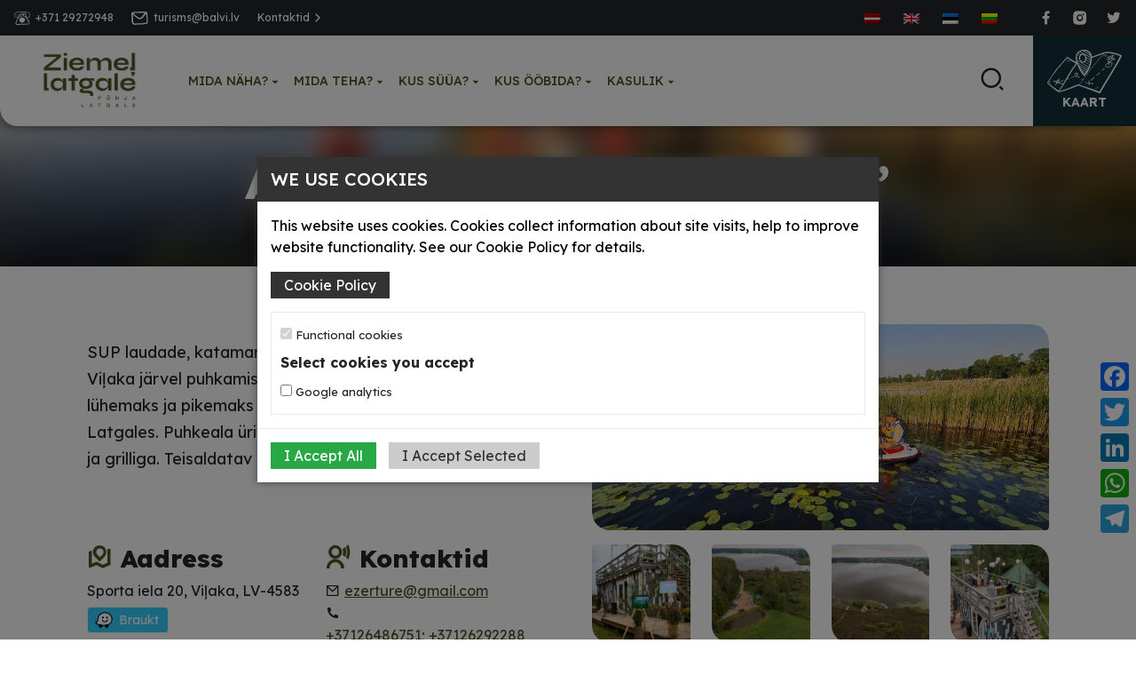

--- FILE ---
content_type: text/html; charset=UTF-8
request_url: https://visit.balvi.lv/et/mida-teha/aktiivne-puhkus-ezerture/
body_size: 14648
content:
<!DOCTYPE html>
<html lang="et">

<head>
    <meta charset="UTF-8">
    <meta name="viewport" content="width=device-width, initial-scale=1">
    <meta http-equiv="X-UA-Compatible" content="IE=edge">
    <link href="https://cdn.jsdelivr.net/npm/bootstrap@5.2.0/dist/css/bootstrap.min.css" rel="stylesheet"
        integrity="sha384-gH2yIJqKdNHPEq0n4Mqa/HGKIhSkIHeL5AyhkYV8i59U5AR6csBvApHHNl/vI1Bx" crossorigin="anonymous">

    <link rel="preconnect" href="https://fonts.googleapis.com">
    <link rel="preconnect" href="https://fonts.gstatic.com" crossorigin>
    <link href="https://fonts.googleapis.com/css2?family=Lexend+Deca:wght@200;300;400;500;600;700;800;900&display=swap"
        rel="stylesheet">
    <link href="https://fonts.googleapis.com/css2?family=Birthstone+Bounce:wght@400;500&display=swap" rel="stylesheet">

    <link rel="stylesheet" href="https://cdn.jsdelivr.net/gh/fancyapps/fancybox@3.5.7/dist/jquery.fancybox.min.css" />
    <link href="https://cdn.jsdelivr.net/npm/remixicon@2.5.0/fonts/remixicon.css" rel="stylesheet">
        <link href="https://visit.balvi.lv/wp-content/themes/igstudija/style/style.css?v=202511020523" rel="stylesheet">
    <meta name='robots' content='index, follow, max-image-preview:large, max-snippet:-1, max-video-preview:-1' />

	<!-- This site is optimized with the Yoast SEO plugin v26.8 - https://yoast.com/product/yoast-seo-wordpress/ -->
	<title>Aktiivne puhkus „Ezertūre” - Balvu novads</title>
	<link rel="canonical" href="https://visit.balvi.lv/et/mida-teha/aktiivne-puhkus-ezerture/" />
	<meta property="og:locale" content="et_EE" />
	<meta property="og:type" content="article" />
	<meta property="og:title" content="Aktiivne puhkus „Ezertūre” - Balvu novads" />
	<meta property="og:description" content="SUP laudade, katamaraanide, paatide rent Viļaka linna Viļaka järvel puhkamiseks. Tandem- ja elektrirataste rent lühemaks ja pikemaks väljasõiduks Viļakas ja Põhja-Latgales. Puhkeala ürituste jaoks varustuse, katuseterrassi ja grilliga. Teisaldatav saun panoraamaknaga." />
	<meta property="og:url" content="https://visit.balvi.lv/et/mida-teha/aktiivne-puhkus-ezerture/" />
	<meta property="og:site_name" content="Balvu novads" />
	<meta property="article:publisher" content="https://lv-lv.facebook.com/BalvuNovadaTic/" />
	<meta property="article:modified_time" content="2023-07-11T10:19:50+00:00" />
	<meta property="og:image" content="https://visit.balvi.lv/wp-content/uploads/2022/10/Ezerture-1.jpg" />
	<meta property="og:image:width" content="1920" />
	<meta property="og:image:height" content="865" />
	<meta property="og:image:type" content="image/jpeg" />
	<meta name="twitter:card" content="summary_large_image" />
	<meta name="twitter:site" content="@visitbalvi" />
	<meta name="twitter:label1" content="Est. reading time" />
	<meta name="twitter:data1" content="1 minut" />
	<script type="application/ld+json" class="yoast-schema-graph">{"@context":"https://schema.org","@graph":[{"@type":"WebPage","@id":"https://visit.balvi.lv/et/mida-teha/aktiivne-puhkus-ezerture/","url":"https://visit.balvi.lv/et/mida-teha/aktiivne-puhkus-ezerture/","name":"Aktiivne puhkus „Ezertūre” - Balvu novads","isPartOf":{"@id":"https://visit.balvi.lv/et/#website"},"primaryImageOfPage":{"@id":"https://visit.balvi.lv/et/mida-teha/aktiivne-puhkus-ezerture/#primaryimage"},"image":{"@id":"https://visit.balvi.lv/et/mida-teha/aktiivne-puhkus-ezerture/#primaryimage"},"thumbnailUrl":"https://visit.balvi.lv/wp-content/uploads/2022/10/Ezerture-1.jpg","datePublished":"2022-10-04T09:14:53+00:00","dateModified":"2023-07-11T10:19:50+00:00","breadcrumb":{"@id":"https://visit.balvi.lv/et/mida-teha/aktiivne-puhkus-ezerture/#breadcrumb"},"inLanguage":"et","potentialAction":[{"@type":"ReadAction","target":["https://visit.balvi.lv/et/mida-teha/aktiivne-puhkus-ezerture/"]}]},{"@type":"ImageObject","inLanguage":"et","@id":"https://visit.balvi.lv/et/mida-teha/aktiivne-puhkus-ezerture/#primaryimage","url":"https://visit.balvi.lv/wp-content/uploads/2022/10/Ezerture-1.jpg","contentUrl":"https://visit.balvi.lv/wp-content/uploads/2022/10/Ezerture-1.jpg","width":1920,"height":865},{"@type":"BreadcrumbList","@id":"https://visit.balvi.lv/et/mida-teha/aktiivne-puhkus-ezerture/#breadcrumb","itemListElement":[{"@type":"ListItem","position":1,"name":"Home","item":"https://visit.balvi.lv/et/"},{"@type":"ListItem","position":2,"name":"Mida teha?","item":"https://visit.balvi.lv/et/mida-teha/"},{"@type":"ListItem","position":3,"name":"Aktiivne puhkus „Ezertūre”"}]},{"@type":"WebSite","@id":"https://visit.balvi.lv/et/#website","url":"https://visit.balvi.lv/et/","name":"Balvu novads","description":"Balvu novads","publisher":{"@id":"https://visit.balvi.lv/et/#organization"},"potentialAction":[{"@type":"SearchAction","target":{"@type":"EntryPoint","urlTemplate":"https://visit.balvi.lv/et/?s={search_term_string}"},"query-input":{"@type":"PropertyValueSpecification","valueRequired":true,"valueName":"search_term_string"}}],"inLanguage":"et"},{"@type":"Organization","@id":"https://visit.balvi.lv/et/#organization","name":"Balvu novada Tūrisma informācijas centrs","url":"https://visit.balvi.lv/et/","logo":{"@type":"ImageObject","inLanguage":"et","@id":"https://visit.balvi.lv/et/#/schema/logo/image/","url":"https://balvi.igstudija.lv/wp-content/uploads/2022/10/image_2022-10-18_062115436.png","contentUrl":"https://balvi.igstudija.lv/wp-content/uploads/2022/10/image_2022-10-18_062115436.png","width":1405,"height":519,"caption":"Balvu novada Tūrisma informācijas centrs"},"image":{"@id":"https://visit.balvi.lv/et/#/schema/logo/image/"},"sameAs":["https://lv-lv.facebook.com/BalvuNovadaTic/","https://x.com/visitbalvi"]}]}</script>
	<!-- / Yoast SEO plugin. -->


<link rel='dns-prefetch' href='//static.addtoany.com' />
<link rel="alternate" title="oEmbed (JSON)" type="application/json+oembed" href="https://visit.balvi.lv/et/wp-json/oembed/1.0/embed?url=https%3A%2F%2Fvisit.balvi.lv%2Fet%2Fmida-teha%2Faktiivne-puhkus-ezerture%2F" />
<link rel="alternate" title="oEmbed (XML)" type="text/xml+oembed" href="https://visit.balvi.lv/et/wp-json/oembed/1.0/embed?url=https%3A%2F%2Fvisit.balvi.lv%2Fet%2Fmida-teha%2Faktiivne-puhkus-ezerture%2F&#038;format=xml" />
<style id='wp-img-auto-sizes-contain-inline-css' type='text/css'>
img:is([sizes=auto i],[sizes^="auto," i]){contain-intrinsic-size:3000px 1500px}
/*# sourceURL=wp-img-auto-sizes-contain-inline-css */
</style>
<style id='wp-emoji-styles-inline-css' type='text/css'>

	img.wp-smiley, img.emoji {
		display: inline !important;
		border: none !important;
		box-shadow: none !important;
		height: 1em !important;
		width: 1em !important;
		margin: 0 0.07em !important;
		vertical-align: -0.1em !important;
		background: none !important;
		padding: 0 !important;
	}
/*# sourceURL=wp-emoji-styles-inline-css */
</style>
<link rel='stylesheet' id='wpml-legacy-horizontal-list-0-css' href='https://visit.balvi.lv/wp-content/plugins/sitepress-multilingual-cms/templates/language-switchers/legacy-list-horizontal/style.min.css?ver=1' type='text/css' media='all' />
<link rel='stylesheet' id='wpdreams-asl-basic-css' href='https://visit.balvi.lv/wp-content/plugins/ajax-search-lite/css/style.basic.css?ver=4.13.4' type='text/css' media='all' />
<style id='wpdreams-asl-basic-inline-css' type='text/css'>

					div[id*='ajaxsearchlitesettings'].searchsettings .asl_option_inner label {
						font-size: 0px !important;
						color: rgba(0, 0, 0, 0);
					}
					div[id*='ajaxsearchlitesettings'].searchsettings .asl_option_inner label:after {
						font-size: 11px !important;
						position: absolute;
						top: 0;
						left: 0;
						z-index: 1;
					}
					.asl_w_container {
						width: 100%;
						margin: 0px 0px 0px 0px;
						min-width: 200px;
					}
					div[id*='ajaxsearchlite'].asl_m {
						width: 100%;
					}
					div[id*='ajaxsearchliteres'].wpdreams_asl_results div.resdrg span.highlighted {
						font-weight: bold;
						color: rgba(217, 49, 43, 1);
						background-color: rgba(238, 238, 238, 1);
					}
					div[id*='ajaxsearchliteres'].wpdreams_asl_results .results img.asl_image {
						width: 70px;
						height: 70px;
						object-fit: cover;
					}
					div[id*='ajaxsearchlite'].asl_r .results {
						max-height: none;
					}
					div[id*='ajaxsearchlite'].asl_r {
						position: absolute;
					}
				
						div.asl_r.asl_w.vertical .results .item::after {
							display: block;
							position: absolute;
							bottom: 0;
							content: '';
							height: 1px;
							width: 100%;
							background: #D8D8D8;
						}
						div.asl_r.asl_w.vertical .results .item.asl_last_item::after {
							display: none;
						}
					
/*# sourceURL=wpdreams-asl-basic-inline-css */
</style>
<link rel='stylesheet' id='wpdreams-asl-instance-css' href='https://visit.balvi.lv/wp-content/plugins/ajax-search-lite/css/style-curvy-black.css?ver=4.13.4' type='text/css' media='all' />
<link rel='stylesheet' id='addtoany-css' href='https://visit.balvi.lv/wp-content/plugins/add-to-any/addtoany.min.css?ver=1.16' type='text/css' media='all' />
<style id='addtoany-inline-css' type='text/css'>
@media screen and (max-width:980px){
.a2a_floating_style.a2a_vertical_style{display:none;}
}
/*# sourceURL=addtoany-inline-css */
</style>
<script type="text/javascript" id="wpml-cookie-js-extra">
/* <![CDATA[ */
var wpml_cookies = {"wp-wpml_current_language":{"value":"et","expires":1,"path":"/"}};
var wpml_cookies = {"wp-wpml_current_language":{"value":"et","expires":1,"path":"/"}};
//# sourceURL=wpml-cookie-js-extra
/* ]]> */
</script>
<script type="text/javascript" src="https://visit.balvi.lv/wp-content/plugins/sitepress-multilingual-cms/res/js/cookies/language-cookie.js?ver=486900" id="wpml-cookie-js" defer="defer" data-wp-strategy="defer"></script>
<script type="text/javascript" id="addtoany-core-js-before">
/* <![CDATA[ */
window.a2a_config=window.a2a_config||{};a2a_config.callbacks=[];a2a_config.overlays=[];a2a_config.templates={};a2a_localize = {
	Share: "Share",
	Save: "Save",
	Subscribe: "Subscribe",
	Email: "Email",
	Bookmark: "Bookmark",
	ShowAll: "Show all",
	ShowLess: "Show less",
	FindServices: "Find service(s)",
	FindAnyServiceToAddTo: "Instantly find any service to add to",
	PoweredBy: "Powered by",
	ShareViaEmail: "Share via email",
	SubscribeViaEmail: "Subscribe via email",
	BookmarkInYourBrowser: "Bookmark in your browser",
	BookmarkInstructions: "Press Ctrl+D or \u2318+D to bookmark this page",
	AddToYourFavorites: "Add to your favorites",
	SendFromWebOrProgram: "Send from any email address or email program",
	EmailProgram: "Email program",
	More: "More&#8230;",
	ThanksForSharing: "Thanks for sharing!",
	ThanksForFollowing: "Thanks for following!"
};


//# sourceURL=addtoany-core-js-before
/* ]]> */
</script>
<script type="text/javascript" defer src="https://static.addtoany.com/menu/page.js" id="addtoany-core-js"></script>
<script type="text/javascript" src="https://visit.balvi.lv/wp-includes/js/jquery/jquery.min.js?ver=3.7.1" id="jquery-core-js"></script>
<script type="text/javascript" id="jquery-core-js-after">
/* <![CDATA[ */
        document.addEventListener("DOMContentLoaded", function() {
            if (window.location !== window.parent.location) {
                var style = document.createElement("style");
                style.type = "text/css";
                style.appendChild(document.createTextNode("\n    .cookieconsent_bg, .ig-modal-dialog, .cookies-edit {\n        display: none;\n    }\n        \n    "));
                document.head.appendChild(style);
            }
        });
    
//# sourceURL=jquery-core-js-after
/* ]]> */
</script>
<script type="text/javascript" src="https://visit.balvi.lv/wp-includes/js/jquery/jquery-migrate.min.js?ver=3.4.1" id="jquery-migrate-js"></script>
<script type="text/javascript" defer src="https://visit.balvi.lv/wp-content/plugins/add-to-any/addtoany.min.js?ver=1.1" id="addtoany-jquery-js"></script>
<link rel="https://api.w.org/" href="https://visit.balvi.lv/et/wp-json/" /><link rel='shortlink' href='https://visit.balvi.lv/et/?p=7971' />
<meta name="generator" content="WPML ver:4.8.6 stt:1,15,31,32;" />

<link rel='stylesheet' id='ig-cookies-css' rel="preload"
    href='https://visit.balvi.lv/wp-content/plugins/ig-cookies-notice/style.css?ver=202211231510'
    type='text/css' media='all' />

<style>
.ig-modal-dialog .ig-modal-content {
        background:#ffffff !important;
    }

    .ig-modal-dialog .ig-modal-content .ig-modal-header {
        background: #333333 !important;
    }

    .ig-modal-dialog .ig-modal-content .ig-modal-header .ig-modal-title {
        color:#ffffff !important;
    }

    .ig-modal-body p {
        color:#000000 !important;
    }

    .cookies-privacy {
        background: #333333 !important;
        border: 0px solid #333333 !important;
    }

    .cookies-privacy:hover {
        opacity: 0.7;
        border:0px solid #333333 !important;
    }

    .cookies-privacy,
    .cookies-privacy:hover {
        color:#ffffff !important;
    }

    .cookies-accept {
        background: #28a745 !important;
        border: 0px solid #28a745 !important
    }

    .cookies-accept:hover {
        opacity: 0.7;
        border: 0px solid #28a745 !important;
    }

    .cookies-accept,  .cookies-accept:hover {
        color: #ffffff !important;
    }

    .cookies-accept:hover {
        opacity: 0.7;
    }
        
    
    .cookies-choose {
        background:#cccccc !important;
        border: 0px solid #cccccc !important;
    }

    .cookies-choose:hover {
        opacity: 0.7;
        border: 0px solid #cccccc !important;
    }

    .cookies-choose,
    .cookies-choose:hover {
        color: #333333 !important;
    }

        
    
    
    
    
    
      .cookies-delete {
        background:#cccccc !important;
        border: 0px solid #cccccc !important;
    }

    .cookies-delete:hover {
        opacity: 0.7;
        border: 0px solid #cccccc !important;
    }

    .cookies-delete,
    .cookies-delete:hover {
        color: #333333 !important;
    }

      
    
    
    
    
    
    
</style>

				<link rel="preconnect" href="https://fonts.gstatic.com" crossorigin />
				<link rel="preload" as="style" href="//fonts.googleapis.com/css?family=Open+Sans&display=swap" />
								<link rel="stylesheet" href="//fonts.googleapis.com/css?family=Open+Sans&display=swap" media="all" />
				</head>

<body class="wp-singular ko-darit-template-default single single-ko-darit postid-7971 wp-theme-igstudija">

    <header>

        <div class="header-top">
            <div class="row gx-0">

                <div class="d-none d-xl-inline-flex  col-xxl-1"></div>
                <div class="col bg-dark text-light">

                    <div class="d-flex">

                        <div class="contacts ps-3 flex-grow-1">
                            <div class="menu-kontakti-top-estonian-container"><ul id="menu-kontakti-top-estonian" class="menu"><li id="menu-item-7763" class="phone menu-item menu-item-type-custom menu-item-object-custom menu-item-7763"><a href="tel:+37129272948"><img src="/wp-content/themes/igstudija/images/telefons.svg">+371 29272948</a></li>
<li id="menu-item-7764" class="email menu-item menu-item-type-custom menu-item-object-custom menu-item-7764"><a href="mailto:turisms@balvi.lv"><img src="/wp-content/themes/igstudija/images/aploksne.svg">turisms@balvi.lv</a></li>
<li id="menu-item-7766" class="more menu-item menu-item-type-custom menu-item-object-custom menu-item-7766"><a href="/et/balvi-piirkonna-turismiinfo-keskus/">Kontaktid <i class="ri-arrow-right-s-line"></i></a></li>
</ul></div>                        </div>
                        <div class="lang">
                            
<div class="wpml-ls-statics-shortcode_actions wpml-ls wpml-ls-legacy-list-horizontal">
	<ul role="menu"><li class="wpml-ls-slot-shortcode_actions wpml-ls-item wpml-ls-item-lv wpml-ls-first-item wpml-ls-item-legacy-list-horizontal" role="none">
				<a href="https://visit.balvi.lv/ko-darit/aktiva-atputa-ezerture/" class="wpml-ls-link" role="menuitem"  aria-label="Switch to Latvian" title="Switch to Latvian" >
                                                        <img
            class="wpml-ls-flag"
            src="https://visit.balvi.lv/wp-content/plugins/sitepress-multilingual-cms/res/flags/lv.png"
            alt="Latvian"
            width=18
            height=12
    /></a>
			</li><li class="wpml-ls-slot-shortcode_actions wpml-ls-item wpml-ls-item-en wpml-ls-item-legacy-list-horizontal" role="none">
				<a href="https://visit.balvi.lv/en/what-to-do/active-recreation-place-by-the-vilaka-lake-ezerture/" class="wpml-ls-link" role="menuitem"  aria-label="Switch to English" title="Switch to English" >
                                                        <img
            class="wpml-ls-flag"
            src="https://visit.balvi.lv/wp-content/plugins/sitepress-multilingual-cms/res/flags/en.png"
            alt="English"
            width=18
            height=12
    /></a>
			</li><li class="wpml-ls-slot-shortcode_actions wpml-ls-item wpml-ls-item-et wpml-ls-current-language wpml-ls-item-legacy-list-horizontal" role="none">
				<a href="https://visit.balvi.lv/et/mida-teha/aktiivne-puhkus-ezerture/" class="wpml-ls-link" role="menuitem" >
                                                        <img
            class="wpml-ls-flag"
            src="https://visit.balvi.lv/wp-content/plugins/sitepress-multilingual-cms/res/flags/et.png"
            alt="Eesti"
            width=18
            height=12
    /></a>
			</li><li class="wpml-ls-slot-shortcode_actions wpml-ls-item wpml-ls-item-lt wpml-ls-last-item wpml-ls-item-legacy-list-horizontal" role="none">
				<a href="https://visit.balvi.lv/lt/ka-veikti/aktyvus-poilsis-ezerture/" class="wpml-ls-link" role="menuitem"  aria-label="Switch to Lithuanian" title="Switch to Lithuanian" >
                                                        <img
            class="wpml-ls-flag"
            src="https://visit.balvi.lv/wp-content/plugins/sitepress-multilingual-cms/res/flags/lt.png"
            alt="Lithuanian"
            width=18
            height=12
    /></a>
			</li></ul>
</div>
                        </div>
                        <div class="soc pe-3">

                            <div class="menu-soc-estonian-container"><ul id="menu-soc-estonian" class="menu"><li id="menu-item-7767" class="menu-item menu-item-type-custom menu-item-object-custom menu-item-7767"><a target="_blank" href="https://lv-lv.facebook.com/BalvuNovadaTic/"><i class="ri-facebook-fill"></i></a></li>
<li id="menu-item-7768" class="menu-item menu-item-type-custom menu-item-object-custom menu-item-7768"><a target="_blank" href="https://www.instagram.com/visitbalvi/"><i class="ri-instagram-fill"></i></a></li>
<li id="menu-item-7769" class="menu-item menu-item-type-custom menu-item-object-custom menu-item-7769"><a target="_blank" href="https://twitter.com/visitbalvi"><i class="ri-twitter-fill"></i></a></li>
</ul></div>                        </div>

                    </div>

                </div>

            </div>
        </div>

        <div class="header-main">
            <div class="row gx-0 align-items-center">

                <div class="d-none d-xl-inline-flex col-xxl-1"></div>
                <div class="col logo-menu-place">
                    <div class="hamburger">
                        <i class="ri-menu-4-line"></i>
                    </div>
                    <div class="d-flex align-items-stretch">

                        <div class="logo"><a href="/et/"><img src="/wp-content/themes/igstudija/images/ziemellatgale-et.png?v=3"></a>
                        </div>
                        <div class="menu-holder flex-grow-1 align-self-center">

                            <div class="for-mobile">
                                <img
                                    src="/wp-content/themes/igstudija/images/ziemellatgale-et.png?v=3">
                                <div class="lang">
                                    
<div class="wpml-ls-statics-shortcode_actions wpml-ls wpml-ls-legacy-list-horizontal">
	<ul role="menu"><li class="wpml-ls-slot-shortcode_actions wpml-ls-item wpml-ls-item-lv wpml-ls-first-item wpml-ls-item-legacy-list-horizontal" role="none">
				<a href="https://visit.balvi.lv/ko-darit/aktiva-atputa-ezerture/" class="wpml-ls-link" role="menuitem"  aria-label="Switch to Latvian" title="Switch to Latvian" >
                                                        <img
            class="wpml-ls-flag"
            src="https://visit.balvi.lv/wp-content/plugins/sitepress-multilingual-cms/res/flags/lv.png"
            alt="Latvian"
            width=18
            height=12
    /></a>
			</li><li class="wpml-ls-slot-shortcode_actions wpml-ls-item wpml-ls-item-en wpml-ls-item-legacy-list-horizontal" role="none">
				<a href="https://visit.balvi.lv/en/what-to-do/active-recreation-place-by-the-vilaka-lake-ezerture/" class="wpml-ls-link" role="menuitem"  aria-label="Switch to English" title="Switch to English" >
                                                        <img
            class="wpml-ls-flag"
            src="https://visit.balvi.lv/wp-content/plugins/sitepress-multilingual-cms/res/flags/en.png"
            alt="English"
            width=18
            height=12
    /></a>
			</li><li class="wpml-ls-slot-shortcode_actions wpml-ls-item wpml-ls-item-et wpml-ls-current-language wpml-ls-item-legacy-list-horizontal" role="none">
				<a href="https://visit.balvi.lv/et/mida-teha/aktiivne-puhkus-ezerture/" class="wpml-ls-link" role="menuitem" >
                                                        <img
            class="wpml-ls-flag"
            src="https://visit.balvi.lv/wp-content/plugins/sitepress-multilingual-cms/res/flags/et.png"
            alt="Eesti"
            width=18
            height=12
    /></a>
			</li><li class="wpml-ls-slot-shortcode_actions wpml-ls-item wpml-ls-item-lt wpml-ls-last-item wpml-ls-item-legacy-list-horizontal" role="none">
				<a href="https://visit.balvi.lv/lt/ka-veikti/aktyvus-poilsis-ezerture/" class="wpml-ls-link" role="menuitem"  aria-label="Switch to Lithuanian" title="Switch to Lithuanian" >
                                                        <img
            class="wpml-ls-flag"
            src="https://visit.balvi.lv/wp-content/plugins/sitepress-multilingual-cms/res/flags/lt.png"
            alt="Lithuanian"
            width=18
            height=12
    /></a>
			</li></ul>
</div>
                                </div>
                            </div>

                            <div class="menu-galvena-estonian-container"><ul id="menu-galvena-estonian" class="menu"><li id="menu-item-7730" class="menu-item menu-item-type-custom menu-item-object-custom menu-item-has-children menu-item-7730"><a href="#">Mida näha?</a>
<ul class="sub-menu">
	<li id="menu-item-7731" class="menu-item menu-item-type-taxonomy menu-item-object-ko-redzet-kategorija menu-item-7731"><a href="https://visit.balvi.lv/et/ko-redzet-kategorija/kasitoo-ja-traditsioonid/">Käsitöö ja traditsioonid</a></li>
	<li id="menu-item-7732" class="menu-item menu-item-type-taxonomy menu-item-object-ko-redzet-kategorija menu-item-7732"><a href="https://visit.balvi.lv/et/ko-redzet-kategorija/avatud-talud/">Avatud talud</a></li>
	<li id="menu-item-7733" class="menu-item menu-item-type-taxonomy menu-item-object-ko-redzet-kategorija menu-item-7733"><a href="https://visit.balvi.lv/et/ko-redzet-kategorija/loodus/">Loodus</a></li>
	<li id="menu-item-7734" class="menu-item menu-item-type-taxonomy menu-item-object-ko-redzet-kategorija menu-item-7734"><a href="https://visit.balvi.lv/et/ko-redzet-kategorija/kultuuriajalugu/">Kultuuriajalugu</a></li>
	<li id="menu-item-7735" class="menu-item menu-item-type-taxonomy menu-item-object-ko-redzet-kategorija menu-item-7735"><a href="https://visit.balvi.lv/et/ko-redzet-kategorija/muuseumid-ja-erakollektsioonid/">Muuseumid ja erakollektsioonid</a></li>
	<li id="menu-item-7736" class="menu-item menu-item-type-taxonomy menu-item-object-ko-redzet-kategorija menu-item-7736"><a href="https://visit.balvi.lv/et/ko-redzet-kategorija/puhapaigad/">Pühapaigad</a></li>
	<li id="menu-item-7737" class="menu-item menu-item-type-taxonomy menu-item-object-ko-redzet-kategorija menu-item-7737"><a href="https://visit.balvi.lv/et/ko-redzet-kategorija/keskkonnaobjektid/">Keskkonnaobjektid</a></li>
</ul>
</li>
<li id="menu-item-7738" class="menu-item menu-item-type-custom menu-item-object-custom menu-item-has-children menu-item-7738"><a href="#">Mida teha?</a>
<ul class="sub-menu">
	<li id="menu-item-7739" class="menu-item menu-item-type-taxonomy menu-item-object-ko-darit-kategorija current-ko-darit-ancestor current-menu-parent current-ko-darit-parent menu-item-7739"><a href="https://visit.balvi.lv/et/mida-teha-kat/aktiivne-puhkus/">Aktiivne puhkus</a></li>
	<li id="menu-item-7740" class="menu-item menu-item-type-taxonomy menu-item-object-ko-darit-kategorija current-ko-darit-ancestor current-menu-parent current-ko-darit-parent menu-item-7740"><a href="https://visit.balvi.lv/et/mida-teha-kat/veepuhkus/">Veepuhkus</a></li>
	<li id="menu-item-7741" class="menu-item menu-item-type-taxonomy menu-item-object-ko-darit-kategorija current-ko-darit-ancestor current-menu-parent current-ko-darit-parent menu-item-7741"><a href="https://visit.balvi.lv/et/mida-teha-kat/lastega-peredele/">Lastega peredele</a></li>
	<li id="menu-item-7742" class="menu-item menu-item-type-taxonomy menu-item-object-ko-darit-kategorija menu-item-7742"><a href="https://visit.balvi.lv/et/mida-teha-kat/heaolu/">Heaolu</a></li>
	<li id="menu-item-7743" class="menu-item menu-item-type-taxonomy menu-item-object-ko-darit-kategorija menu-item-7743"><a href="https://visit.balvi.lv/et/mida-teha-kat/jalutuskaigud/">Jalutuskäigud</a></li>
	<li id="menu-item-7744" class="menu-item menu-item-type-taxonomy menu-item-object-ko-darit-kategorija menu-item-7744"><a href="https://visit.balvi.lv/et/mida-teha-kat/pakkumised-gruppidele/">Pakkumised gruppidele</a></li>
	<li id="menu-item-7745" class="menu-item menu-item-type-taxonomy menu-item-object-ko-darit-kategorija menu-item-7745"><a href="https://visit.balvi.lv/et/mida-teha-kat/rattamarsruudid/">Rattamarsruudid</a></li>
	<li id="menu-item-7746" class="menu-item menu-item-type-taxonomy menu-item-object-ko-darit-kategorija menu-item-7746"><a href="https://visit.balvi.lv/et/mida-teha-kat/ideed-marsruutide-jaoks/">Ideed marsruutide jaoks</a></li>
</ul>
</li>
<li id="menu-item-7747" class="menu-item menu-item-type-custom menu-item-object-custom menu-item-has-children menu-item-7747"><a href="#">Kus süüa?</a>
<ul class="sub-menu">
	<li id="menu-item-7748" class="menu-item menu-item-type-taxonomy menu-item-object-kur-paest-kategorija menu-item-7748"><a href="https://visit.balvi.lv/et/kus-suua-kat/kohvikud/">Kohvikud</a></li>
	<li id="menu-item-7749" class="menu-item menu-item-type-taxonomy menu-item-object-kur-paest-kategorija menu-item-7749"><a href="https://visit.balvi.lv/et/kus-suua-kat/gruppide-toitlustamine/">Gruppide toitlustamine</a></li>
</ul>
</li>
<li id="menu-item-7750" class="menu-item menu-item-type-custom menu-item-object-custom menu-item-has-children menu-item-7750"><a href="#">Kus ööbida?</a>
<ul class="sub-menu">
	<li id="menu-item-7751" class="menu-item menu-item-type-taxonomy menu-item-object-kur-naksnot-kategorija menu-item-7751"><a href="https://visit.balvi.lv/et/kus-oobida-kat/kulalistemajad-ja-puhkemajad/">Külalistemajad ja puhkemajad</a></li>
	<li id="menu-item-7752" class="menu-item menu-item-type-taxonomy menu-item-object-kur-naksnot-kategorija menu-item-7752"><a href="https://visit.balvi.lv/et/kus-oobida-kat/hotellid/">Hotellid</a></li>
	<li id="menu-item-7753" class="menu-item menu-item-type-taxonomy menu-item-object-kur-naksnot-kategorija menu-item-7753"><a href="https://visit.balvi.lv/et/kus-oobida-kat/noorte-uhiselamud-hostelid/">Noorte ühiselamud/hostelid</a></li>
	<li id="menu-item-7754" class="menu-item menu-item-type-taxonomy menu-item-object-kur-naksnot-kategorija menu-item-7754"><a href="https://visit.balvi.lv/et/kus-oobida-kat/telkimiskohad/">Telkimiskohad</a></li>
</ul>
</li>
<li id="menu-item-7755" class="menu-item menu-item-type-custom menu-item-object-custom menu-item-has-children menu-item-7755"><a href="#">Kasulik</a>
<ul class="sub-menu">
	<li id="menu-item-7756" class="menu-item menu-item-type-taxonomy menu-item-object-noderigi-kategorija menu-item-7756"><a href="https://visit.balvi.lv/et/kasulik-kat/audiogiidid/">Audiogiidid</a></li>
	<li id="menu-item-7757" class="menu-item menu-item-type-taxonomy menu-item-object-noderigi-kategorija menu-item-7757"><a href="https://visit.balvi.lv/et/kasulik-kat/muud-teenused/">Muud teenused</a></li>
	<li id="menu-item-7758" class="menu-item menu-item-type-taxonomy menu-item-object-noderigi-kategorija menu-item-7758"><a href="https://visit.balvi.lv/et/kasulik-kat/giidid/">Giidid</a></li>
	<li id="menu-item-7759" class="menu-item menu-item-type-taxonomy menu-item-object-noderigi-kategorija menu-item-7759"><a href="https://visit.balvi.lv/et/kasulik-kat/piiriaarne-ala/">Piiriäärne ala</a></li>
	<li id="menu-item-7760" class="menu-item menu-item-type-taxonomy menu-item-object-noderigi-kategorija menu-item-7760"><a href="https://visit.balvi.lv/et/kasulik-kat/suveniirid/">Suveniirid</a></li>
	<li id="menu-item-7761" class="menu-item menu-item-type-taxonomy menu-item-object-noderigi-kategorija menu-item-7761"><a href="https://visit.balvi.lv/et/kasulik-kat/turismiinfo-materjalid/">Turismiinfo materjalid</a></li>
</ul>
</li>
</ul></div>
                            <div class="for-mobile">
                                <div class="contacts">
                                    <div class="menu-kontakti-top-estonian-container"><ul id="menu-kontakti-top-estonian-1" class="menu"><li class="phone menu-item menu-item-type-custom menu-item-object-custom menu-item-7763"><a href="tel:+37129272948"><img src="/wp-content/themes/igstudija/images/telefons.svg">+371 29272948</a></li>
<li class="email menu-item menu-item-type-custom menu-item-object-custom menu-item-7764"><a href="mailto:turisms@balvi.lv"><img src="/wp-content/themes/igstudija/images/aploksne.svg">turisms@balvi.lv</a></li>
<li class="more menu-item menu-item-type-custom menu-item-object-custom menu-item-7766"><a href="/et/balvi-piirkonna-turismiinfo-keskus/">Kontaktid <i class="ri-arrow-right-s-line"></i></a></li>
</ul></div>                                </div>

                                <div class="soc">

                                    <div class="menu-soc-estonian-container"><ul id="menu-soc-estonian-1" class="menu"><li class="menu-item menu-item-type-custom menu-item-object-custom menu-item-7767"><a target="_blank" href="https://lv-lv.facebook.com/BalvuNovadaTic/"><i class="ri-facebook-fill"></i></a></li>
<li class="menu-item menu-item-type-custom menu-item-object-custom menu-item-7768"><a target="_blank" href="https://www.instagram.com/visitbalvi/"><i class="ri-instagram-fill"></i></a></li>
<li class="menu-item menu-item-type-custom menu-item-object-custom menu-item-7769"><a target="_blank" href="https://twitter.com/visitbalvi"><i class="ri-twitter-fill"></i></a></li>
</ul></div>                                </div>
                            </div>

                        </div>
                        <div class="menu-bg"></div>
                        <div class="search-icon ms-auto align-self-center p-3" onclick="myFunction()"><i
                                class="ri-search-2-line"></i></div>
                                                                                                                        <div class="zzz ms-auto p-3 text-center map align-self-center"><a
                                href="https://visit.balvi.lv/et/kaart/?v4=mida-teha&v3=mida-naha&v2=kus-suua&v1=kus-oobida"><img
                                    src="/wp-content/themes/igstudija/images/karte.svg?v=2">
                                <div>
                                    Kaart                                </div>
                            </a></div>

                    </div>
                </div>

            </div>
        </div>

    </header>

<div class="galvene d-flex align-items-end">

    <img src="https://visit.balvi.lv/wp-content/uploads/2022/10/Ezerture-1.jpg"/>


    <div class="container text-center">
        <h1>Aktiivne puhkus „Ezertūre”</h1><h2>Aktiivne puhkus</h2>    </div> 



</div>
<div class="container">
    <div class="ieraksta-saturs">
        <div class="saturs">
            <div class="row">
                <div class="col-md col-12 pt-3 order-1 order-md-0">
                    <div class="apraksts p-3">
    <p>SUP laudade, katamaraanide, paatide rent Viļaka linna Viļaka järvel puhkamiseks. Tandem- ja elektrirataste rent lühemaks ja pikemaks väljasõiduks Viļakas ja Põhja-Latgales. Puhkeala ürituste jaoks varustuse, katuseterrassi ja grilliga. Teisaldatav saun panoraamaknaga.</p>


    
    

</div>
<div class="row mt-3 p-3">
            <div class="col-md-6 pt-3 mb-3">
            <h3><i class="ri-road-map-line"></i> Aadress</h3>
            <div class="detala">Sporta iela 20, Viļaka, LV-4583</div>


                                            <a class="btn btn-light btn-sm braukt" target="_blank" href="https://www.waze.com/ul?ll=57.184780, 27.680740&navigate=yes&zoom=13"><img class="waze" src="/wp-content/themes/igstudija/images/waze.svg?v=2"> Braukt </a>
            

        </div>
                <div class="col-md-6 pt-3 mb-3">
            <h3><i class="ri-user-voice-line"></i> Kontaktid</h3>
                            <div class="detala"><i class="ri-mail-line"></i><a href="mailto:ezerture@gmail.com" title="ezerture@gmail.com">ezerture@gmail.com</a></div>
                                        <div class="detala"><i class="ri-phone-fill"></i><a href="tel:+37126486751; +37126292288" target="_blank">+37126486751; +37126292288</a></div>
                    </div>
    
    
        <div class="col-md-6 pt-3 mb-3">
            <div class="internet">
                <h3><i class="ri-links-fill"></i> Võrgus</h3>
                 
                                    <div class="detala"><a href="https://www.facebook.com/Ezerture" target="_blank"><i class="ri-facebook-circle-fill"></i> Facebook</a></div>

                
                
                                    <div class="detala"><a href="https://www.instagram.com/ezerture/" target="_blank"><i class="ri-instagram-line"></i> Instagram</a></div>
                
            </div>
        </div>
    

    
</div>
                </div>
                <div class="col">
                    <div class="thumbnail pe-3 mt-3 mt-md-0">
    
    <a href="https://visit.balvi.lv/wp-content/uploads/2022/10/Ezerture-1.jpg" data-fancybox="group_7971" >
        <img src="https://visit.balvi.lv/wp-content/uploads/2022/10/Ezerture-1.jpg" />
    </a>


    <div class="row mt-3 justify-content-md-center">


        
                <div class="col-3 mb-3">

                    <a 
                        href="https://visit.balvi.lv/wp-content/uploads/2022/10/Ezerture-28.jpg" 
                        data-fancybox="group_7971" 
                        >
                            <img width="300" height="300" src="https://visit.balvi.lv/wp-content/uploads/2022/10/Ezerture-28-300x300.jpg" class="attachment-thumbnail size-thumbnail" alt="" decoding="async" fetchpriority="high" srcset="https://visit.balvi.lv/wp-content/uploads/2022/10/Ezerture-28-300x300.jpg 300w, https://visit.balvi.lv/wp-content/uploads/2022/10/Ezerture-28-50x50.jpg 50w" sizes="(max-width: 300px) 100vw, 300px" />                    </a>

                </div>


                
                <div class="col-3 mb-3">

                    <a 
                        href="https://visit.balvi.lv/wp-content/uploads/2022/10/Ezerture-48.jpg" 
                        data-fancybox="group_7971" 
                        >
                            <img width="300" height="300" src="https://visit.balvi.lv/wp-content/uploads/2022/10/Ezerture-48-300x300.jpg" class="attachment-thumbnail size-thumbnail" alt="" decoding="async" srcset="https://visit.balvi.lv/wp-content/uploads/2022/10/Ezerture-48-300x300.jpg 300w, https://visit.balvi.lv/wp-content/uploads/2022/10/Ezerture-48-50x50.jpg 50w" sizes="(max-width: 300px) 100vw, 300px" />                    </a>

                </div>


                
                <div class="col-3 mb-3">

                    <a 
                        href="https://visit.balvi.lv/wp-content/uploads/2022/10/Ezerture-49.jpg" 
                        data-fancybox="group_7971" 
                        >
                            <img width="300" height="300" src="https://visit.balvi.lv/wp-content/uploads/2022/10/Ezerture-49-300x300.jpg" class="attachment-thumbnail size-thumbnail" alt="" decoding="async" srcset="https://visit.balvi.lv/wp-content/uploads/2022/10/Ezerture-49-300x300.jpg 300w, https://visit.balvi.lv/wp-content/uploads/2022/10/Ezerture-49-50x50.jpg 50w" sizes="(max-width: 300px) 100vw, 300px" />                    </a>

                </div>


                
                <div class="col-3 mb-3">

                    <a 
                        href="https://visit.balvi.lv/wp-content/uploads/2022/10/Ezerture-58.jpg" 
                        data-fancybox="group_7971" 
                        >
                            <img width="300" height="300" src="https://visit.balvi.lv/wp-content/uploads/2022/10/Ezerture-58-300x300.jpg" class="attachment-thumbnail size-thumbnail" alt="" decoding="async" srcset="https://visit.balvi.lv/wp-content/uploads/2022/10/Ezerture-58-300x300.jpg 300w, https://visit.balvi.lv/wp-content/uploads/2022/10/Ezerture-58-50x50.jpg 50w" sizes="(max-width: 300px) 100vw, 300px" />                    </a>

                </div>


                
                <div class="col-3 mb-3">

                    <a 
                        href="https://visit.balvi.lv/wp-content/uploads/2022/10/ezerture_pirts.jpg" 
                        data-fancybox="group_7971" 
                        >
                            <img width="300" height="300" src="https://visit.balvi.lv/wp-content/uploads/2022/10/ezerture_pirts-300x300.jpg" class="attachment-thumbnail size-thumbnail" alt="" decoding="async" srcset="https://visit.balvi.lv/wp-content/uploads/2022/10/ezerture_pirts-300x300.jpg 300w, https://visit.balvi.lv/wp-content/uploads/2022/10/ezerture_pirts-50x50.jpg 50w" sizes="(max-width: 300px) 100vw, 300px" />                    </a>

                </div>


                
                <div class="col-3 mb-3">

                    <a 
                        href="https://visit.balvi.lv/wp-content/uploads/2022/10/ezerture-vilakas-ezers.jpg" 
                        data-fancybox="group_7971" 
                        >
                            <img width="300" height="300" src="https://visit.balvi.lv/wp-content/uploads/2022/10/ezerture-vilakas-ezers-300x300.jpg" class="attachment-thumbnail size-thumbnail" alt="" decoding="async" srcset="https://visit.balvi.lv/wp-content/uploads/2022/10/ezerture-vilakas-ezers-300x300.jpg 300w, https://visit.balvi.lv/wp-content/uploads/2022/10/ezerture-vilakas-ezers-50x50.jpg 50w" sizes="(max-width: 300px) 100vw, 300px" />                    </a>

                </div>


                
                <div class="col-3 mb-3">

                    <a 
                        href="https://visit.balvi.lv/wp-content/uploads/2022/10/ezerture-SUP-noma-vilaka.jpg" 
                        data-fancybox="group_7971" 
                        >
                            <img width="300" height="300" src="https://visit.balvi.lv/wp-content/uploads/2022/10/ezerture-SUP-noma-vilaka-300x300.jpg" class="attachment-thumbnail size-thumbnail" alt="" decoding="async" srcset="https://visit.balvi.lv/wp-content/uploads/2022/10/ezerture-SUP-noma-vilaka-300x300.jpg 300w, https://visit.balvi.lv/wp-content/uploads/2022/10/ezerture-SUP-noma-vilaka-50x50.jpg 50w" sizes="(max-width: 300px) 100vw, 300px" />                    </a>

                </div>


                
                <div class="col-3 mb-3">

                    <a 
                        href="https://visit.balvi.lv/wp-content/uploads/2022/10/Ezerture-1-1.jpg" 
                        data-fancybox="group_7971" 
                        >
                            <img width="300" height="300" src="https://visit.balvi.lv/wp-content/uploads/2022/10/Ezerture-1-1-300x300.jpg" class="attachment-thumbnail size-thumbnail" alt="" decoding="async" srcset="https://visit.balvi.lv/wp-content/uploads/2022/10/Ezerture-1-1-300x300.jpg 300w, https://visit.balvi.lv/wp-content/uploads/2022/10/Ezerture-1-1-50x50.jpg 50w" sizes="(max-width: 300px) 100vw, 300px" />                    </a>

                </div>


                
                <div class="col-3 mb-3">

                    <a 
                        href="https://visit.balvi.lv/wp-content/uploads/2022/10/Ezerture-17.jpg" 
                        data-fancybox="group_7971" 
                        >
                            <img width="300" height="300" src="https://visit.balvi.lv/wp-content/uploads/2022/10/Ezerture-17-300x300.jpg" class="attachment-thumbnail size-thumbnail" alt="" decoding="async" srcset="https://visit.balvi.lv/wp-content/uploads/2022/10/Ezerture-17-300x300.jpg 300w, https://visit.balvi.lv/wp-content/uploads/2022/10/Ezerture-17-50x50.jpg 50w" sizes="(max-width: 300px) 100vw, 300px" />                    </a>

                </div>


                
                <div class="col-3 mb-3">

                    <a 
                        href="https://visit.balvi.lv/wp-content/uploads/2022/09/Ezerture-velo.jpg" 
                        data-fancybox="group_7971" 
                        >
                            <img width="300" height="300" src="https://visit.balvi.lv/wp-content/uploads/2022/09/Ezerture-velo-300x300.jpg" class="attachment-thumbnail size-thumbnail" alt="" decoding="async" srcset="https://visit.balvi.lv/wp-content/uploads/2022/09/Ezerture-velo-300x300.jpg 300w, https://visit.balvi.lv/wp-content/uploads/2022/09/Ezerture-velo-50x50.jpg 50w" sizes="(max-width: 300px) 100vw, 300px" />                    </a>

                </div>


                
                <div class="col-3 mb-3">

                    <a 
                        href="https://visit.balvi.lv/wp-content/uploads/2022/09/Ezerture-3.jpg" 
                        data-fancybox="group_7971" 
                        >
                            <img width="300" height="300" src="https://visit.balvi.lv/wp-content/uploads/2022/09/Ezerture-3-300x300.jpg" class="attachment-thumbnail size-thumbnail" alt="" decoding="async" srcset="https://visit.balvi.lv/wp-content/uploads/2022/09/Ezerture-3-300x300.jpg 300w, https://visit.balvi.lv/wp-content/uploads/2022/09/Ezerture-3-50x50.jpg 50w" sizes="(max-width: 300px) 100vw, 300px" />                    </a>

                </div>


                
                <div class="col-3 mb-3">

                    <a 
                        href="https://visit.balvi.lv/wp-content/uploads/2022/09/Ezerture-2.jpg" 
                        data-fancybox="group_7971" 
                        >
                            <img width="300" height="300" src="https://visit.balvi.lv/wp-content/uploads/2022/09/Ezerture-2-300x300.jpg" class="attachment-thumbnail size-thumbnail" alt="" decoding="async" srcset="https://visit.balvi.lv/wp-content/uploads/2022/09/Ezerture-2-300x300.jpg 300w, https://visit.balvi.lv/wp-content/uploads/2022/09/Ezerture-2-50x50.jpg 50w" sizes="(max-width: 300px) 100vw, 300px" />                    </a>

                </div>


                
                <div class="col-3 mb-3">

                    <a 
                        href="https://visit.balvi.lv/wp-content/uploads/2022/10/Hiker_Friendly_Logo_lv-3.png" 
                        data-fancybox="group_7971" 
                        >
                            <img width="300" height="300" src="https://visit.balvi.lv/wp-content/uploads/2022/10/Hiker_Friendly_Logo_lv-3-300x300.png" class="attachment-thumbnail size-thumbnail" alt="" decoding="async" srcset="https://visit.balvi.lv/wp-content/uploads/2022/10/Hiker_Friendly_Logo_lv-3-300x300.png 300w, https://visit.balvi.lv/wp-content/uploads/2022/10/Hiker_Friendly_Logo_lv-3-50x50.png 50w" sizes="(max-width: 300px) 100vw, 300px" />                    </a>

                </div>


                       
        
        
        

    </div>




</div>

                 </div>
            </div>
        </div>
    </div>
</div>



    <div class="container ieraksta-karte">

        <div class="col">

            <script
                src="https://maps.google.com/maps/api/js?key=AIzaSyBCsdO194xmUqdlaC9wFlxBeF2Zv8H89G8&?sensor=false"></script>
            <div id="map" class="map"></div>

            
            <script type="text/javascript">

                
                var image;
                var map;
                var InforObj = [];
                var centerCords = {
                    lat: 57.184780,
                    lng:  27.680740                };
                var markersOnMap = [

                    {
                        placeName: '<a href="https://visit.balvi.lv/et/mida-teha/aktiivne-puhkus-ezerture/" class="mapinfo" alt="Aktiivne puhkus „Ezertūre”"><img width="300" height="300" src="https://visit.balvi.lv/wp-content/uploads/2022/10/Ezerture-1-300x300.jpg" class="attachment-thumbnail size-thumbnail wp-post-image" alt="" decoding="async" srcset="https://visit.balvi.lv/wp-content/uploads/2022/10/Ezerture-1-300x300.jpg 300w, https://visit.balvi.lv/wp-content/uploads/2022/10/Ezerture-1-50x50.jpg 50w" sizes="(max-width: 300px) 100vw, 300px" /><div>Aktiivne puhkus „Ezertūre”</div></a>',
                        LatLng: [{
                            lat: 57.184780,
                            lng:  27.680740                        }],
                        bilde: "https://visit.balvi.lv/wp-content/uploads/2022/10/Ezerture-1-50x50.jpg"
                    },
                ];
                window.onload = function () {
                    initMap();
                };
                function addMarker() {
                    for (var i = 0; i < markersOnMap.length; i++) {
                        var contentString = '<div id="content">' + markersOnMap[i].placeName +
                            '</div>';
                        var image = {
                            url: markersOnMap[i].bilde, // url
                            //scaledSize: new google.maps.Size(30, 30), // size

                        };

                        const marker = new google.maps.Marker({
                            position: markersOnMap[i].LatLng[0],
                            map: map,
                            animation: google.maps.Animation.DROP,
                            icon: {
                                url: markersOnMap[i].bilde + '#custom_marker',
                                size: new google.maps.Size(40, 40),
                                scaledSize: new google.maps.Size(40, 40),
                                optimized: false
                            },

                        });
                        const infowindow = new google.maps.InfoWindow({
                            content: contentString,
                            maxWidth: 300
                        });
                        marker.addListener('click', function () {
                            closeOtherInfo();
                            infowindow.open(marker.get('map'), marker);
                            InforObj[0] = infowindow;
                        });

                    }
                }

                function closeOtherInfo() {
                    if (InforObj.length > 0) {
                        /* detach the info-window from the marker ... undocumented in the API docs */
                        InforObj[0].set("marker", null);
                        /* and close it */
                        InforObj[0].close();
                        /* blank the array */
                        InforObj.length = 0;
                    }
                }


                
                function initMap() {
                    map = new google.maps.Map(document.getElementById('map'), {
                        zoom: 13,
                        mapTypeControl: false,
                        center: centerCords
                    });
                    addMarker();



                }
            </script>

        </div>

    </div>



<div class="logo-rinda">

     


    <div class="container  ps-3 pe-3">
        <div class="row justify-content-md-center align-items-center">

                            <div class="col-md-3 text-center">
                    <a href="https://latgale.travel/" target="_blank"><img width="1000" height="1000" src="https://visit.balvi.lv/wp-content/uploads/2022/10/full-1000x1000.png" class="attachment-medium size-medium wp-post-image" alt="" decoding="async" loading="lazy" srcset="https://visit.balvi.lv/wp-content/uploads/2022/10/full-1000x1000.png 1000w, https://visit.balvi.lv/wp-content/uploads/2022/10/full-1500x1500.png 1500w, https://visit.balvi.lv/wp-content/uploads/2022/10/full-300x300.png 300w, https://visit.balvi.lv/wp-content/uploads/2022/10/full-768x768.png 768w, https://visit.balvi.lv/wp-content/uploads/2022/10/full-1536x1536.png 1536w, https://visit.balvi.lv/wp-content/uploads/2022/10/full-50x50.png 50w, https://visit.balvi.lv/wp-content/uploads/2022/10/full.png 2000w" sizes="auto, (max-width: 1000px) 100vw, 1000px" /></a>
                </div>
            
        </div>
    </div>


</div>
<div class="search-box">
    <div class="close"><i class="ri-close-line"></i></div>
   <div class="asl_w_container asl_w_container_1" data-id="1" data-instance="1">
	<div id='ajaxsearchlite1'
		data-id="1"
		data-instance="1"
		class="asl_w asl_m asl_m_1 asl_m_1_1">
		<div class="probox">

	
	<div class='prosettings' style='display:none;' data-opened=0>
				<div class='innericon'>
			<svg version="1.1" xmlns="http://www.w3.org/2000/svg" xmlns:xlink="http://www.w3.org/1999/xlink" x="0px" y="0px" width="22" height="22" viewBox="0 0 512 512" enable-background="new 0 0 512 512" xml:space="preserve">
					<polygon transform = "rotate(90 256 256)" points="142.332,104.886 197.48,50 402.5,256 197.48,462 142.332,407.113 292.727,256 "/>
				</svg>
		</div>
	</div>

	
	
	<div class='proinput'>
		<form role="search" action='#' autocomplete="off"
				aria-label="Search form">
			<input aria-label="Search input"
					type='search' class='orig'
					tabindex="0"
					name='phrase'
					placeholder='Search here..'
					value=''
					autocomplete="off"/>
			<input aria-label="Search autocomplete input"
					type='text'
					class='autocomplete'
					tabindex="-1"
					name='phrase'
					value=''
					autocomplete="off" disabled/>
			<input type='submit' value="Start search" style='width:0; height: 0; visibility: hidden;'>
		</form>
	</div>

	
	
	<button class='promagnifier' tabindex="0" aria-label="Search magnifier button">
				<span class='innericon' style="display:block;">
			<svg version="1.1" xmlns="http://www.w3.org/2000/svg" xmlns:xlink="http://www.w3.org/1999/xlink" x="0px" y="0px" width="22" height="22" viewBox="0 0 512 512" enable-background="new 0 0 512 512" xml:space="preserve">
					<path d="M460.355,421.59L353.844,315.078c20.041-27.553,31.885-61.437,31.885-98.037
						C385.729,124.934,310.793,50,218.686,50C126.58,50,51.645,124.934,51.645,217.041c0,92.106,74.936,167.041,167.041,167.041
						c34.912,0,67.352-10.773,94.184-29.158L419.945,462L460.355,421.59z M100.631,217.041c0-65.096,52.959-118.056,118.055-118.056
						c65.098,0,118.057,52.959,118.057,118.056c0,65.096-52.959,118.056-118.057,118.056C153.59,335.097,100.631,282.137,100.631,217.041
						z"/>
				</svg>
		</span>
	</button>

	
	
	<div class='proloading'>

		<div class="asl_loader"><div class="asl_loader-inner asl_simple-circle"></div></div>

			</div>

			<div class='proclose'>
			<svg version="1.1" xmlns="http://www.w3.org/2000/svg" xmlns:xlink="http://www.w3.org/1999/xlink" x="0px"
				y="0px"
				width="12" height="12" viewBox="0 0 512 512" enable-background="new 0 0 512 512"
				xml:space="preserve">
				<polygon points="438.393,374.595 319.757,255.977 438.378,137.348 374.595,73.607 255.995,192.225 137.375,73.622 73.607,137.352 192.246,255.983 73.622,374.625 137.352,438.393 256.002,319.734 374.652,438.378 "/>
			</svg>
		</div>
	
	
</div>	</div>
	<div class='asl_data_container' style="display:none !important;">
		<div class="asl_init_data wpdreams_asl_data_ct"
	style="display:none !important;"
	id="asl_init_id_1"
	data-asl-id="1"
	data-asl-instance="1"
	data-settings="{&quot;homeurl&quot;:&quot;https:\/\/visit.balvi.lv\/et\/&quot;,&quot;resultstype&quot;:&quot;vertical&quot;,&quot;resultsposition&quot;:&quot;hover&quot;,&quot;itemscount&quot;:4,&quot;charcount&quot;:0,&quot;highlight&quot;:false,&quot;highlightWholewords&quot;:true,&quot;singleHighlight&quot;:false,&quot;scrollToResults&quot;:{&quot;enabled&quot;:false,&quot;offset&quot;:0},&quot;resultareaclickable&quot;:1,&quot;autocomplete&quot;:{&quot;enabled&quot;:true,&quot;lang&quot;:&quot;en&quot;,&quot;trigger_charcount&quot;:0},&quot;mobile&quot;:{&quot;menu_selector&quot;:&quot;#menu-toggle&quot;},&quot;trigger&quot;:{&quot;click&quot;:&quot;results_page&quot;,&quot;click_location&quot;:&quot;same&quot;,&quot;update_href&quot;:false,&quot;return&quot;:&quot;results_page&quot;,&quot;return_location&quot;:&quot;same&quot;,&quot;facet&quot;:true,&quot;type&quot;:true,&quot;redirect_url&quot;:&quot;?s={phrase}&quot;,&quot;delay&quot;:300},&quot;animations&quot;:{&quot;pc&quot;:{&quot;settings&quot;:{&quot;anim&quot;:&quot;fadedrop&quot;,&quot;dur&quot;:300},&quot;results&quot;:{&quot;anim&quot;:&quot;fadedrop&quot;,&quot;dur&quot;:300},&quot;items&quot;:&quot;voidanim&quot;},&quot;mob&quot;:{&quot;settings&quot;:{&quot;anim&quot;:&quot;fadedrop&quot;,&quot;dur&quot;:300},&quot;results&quot;:{&quot;anim&quot;:&quot;fadedrop&quot;,&quot;dur&quot;:300},&quot;items&quot;:&quot;voidanim&quot;}},&quot;autop&quot;:{&quot;state&quot;:true,&quot;phrase&quot;:&quot;&quot;,&quot;count&quot;:&quot;1&quot;},&quot;resPage&quot;:{&quot;useAjax&quot;:false,&quot;selector&quot;:&quot;#main&quot;,&quot;trigger_type&quot;:true,&quot;trigger_facet&quot;:true,&quot;trigger_magnifier&quot;:false,&quot;trigger_return&quot;:false},&quot;resultsSnapTo&quot;:&quot;left&quot;,&quot;results&quot;:{&quot;width&quot;:&quot;auto&quot;,&quot;width_tablet&quot;:&quot;auto&quot;,&quot;width_phone&quot;:&quot;auto&quot;},&quot;settingsimagepos&quot;:&quot;right&quot;,&quot;closeOnDocClick&quot;:true,&quot;overridewpdefault&quot;:true,&quot;override_method&quot;:&quot;get&quot;}"></div>
	<div id="asl_hidden_data">
		<svg style="position:absolute" height="0" width="0">
			<filter id="aslblur">
				<feGaussianBlur in="SourceGraphic" stdDeviation="4"/>
			</filter>
		</svg>
		<svg style="position:absolute" height="0" width="0">
			<filter id="no_aslblur"></filter>
		</svg>
	</div>
	</div>

	<div id='ajaxsearchliteres1'
	class='vertical wpdreams_asl_results asl_w asl_r asl_r_1 asl_r_1_1'>

	
	<div class="results">

		
		<div class="resdrg">
		</div>

		
	</div>

	
	
</div>

	<div id='__original__ajaxsearchlitesettings1'
		data-id="1"
		class="searchsettings wpdreams_asl_settings asl_w asl_s asl_s_1">
		<form name='options'
		aria-label="Search settings form"
		autocomplete = 'off'>

	
	
	<input type="hidden" name="filters_changed" style="display:none;" value="0">
	<input type="hidden" name="filters_initial" style="display:none;" value="1">

	<div class="asl_option_inner hiddend">
		<input type='hidden' name='qtranslate_lang' id='qtranslate_lang'
				value='0'/>
	</div>

			<div class="asl_option_inner hiddend">
			<input type='hidden' name='wpml_lang'
					value='et'/>
		</div>
	
	
	<fieldset class="asl_sett_scroll">
		<legend style="display: none;">Generic selectors</legend>
		<div class="asl_option" tabindex="0">
			<div class="asl_option_inner">
				<input type="checkbox" value="exact"
						aria-label="Exact matches only"
						name="asl_gen[]" />
				<div class="asl_option_checkbox"></div>
			</div>
			<div class="asl_option_label">
				Exact matches only			</div>
		</div>
		<div class="asl_option" tabindex="0">
			<div class="asl_option_inner">
				<input type="checkbox" value="title"
						aria-label="Search in title"
						name="asl_gen[]"  checked="checked"/>
				<div class="asl_option_checkbox"></div>
			</div>
			<div class="asl_option_label">
				Search in title			</div>
		</div>
		<div class="asl_option" tabindex="0">
			<div class="asl_option_inner">
				<input type="checkbox" value="content"
						aria-label="Search in content"
						name="asl_gen[]"  checked="checked"/>
				<div class="asl_option_checkbox"></div>
			</div>
			<div class="asl_option_label">
				Search in content			</div>
		</div>
		<div class="asl_option_inner hiddend">
			<input type="checkbox" value="excerpt"
					aria-label="Search in excerpt"
					name="asl_gen[]"  checked="checked"/>
			<div class="asl_option_checkbox"></div>
		</div>
	</fieldset>
	<fieldset class="asl_sett_scroll">
		<legend style="display: none;">Post Type Selectors</legend>
					<div class="asl_option_inner hiddend">
				<input type="checkbox" value="post"
						aria-label="Hidden option, ignore please"
						name="customset[]" checked="checked"/>
			</div>
						<div class="asl_option_inner hiddend">
				<input type="checkbox" value="page"
						aria-label="Hidden option, ignore please"
						name="customset[]" checked="checked"/>
			</div>
						<div class="asl_option_inner hiddend">
				<input type="checkbox" value="noderigi"
						aria-label="Hidden option, ignore please"
						name="customset[]" checked="checked"/>
			</div>
						<div class="asl_option_inner hiddend">
				<input type="checkbox" value="viesu-stasti"
						aria-label="Hidden option, ignore please"
						name="customset[]" checked="checked"/>
			</div>
						<div class="asl_option_inner hiddend">
				<input type="checkbox" value="ko-darit"
						aria-label="Hidden option, ignore please"
						name="customset[]" checked="checked"/>
			</div>
						<div class="asl_option_inner hiddend">
				<input type="checkbox" value="kur-paest"
						aria-label="Hidden option, ignore please"
						name="customset[]" checked="checked"/>
			</div>
						<div class="asl_option_inner hiddend">
				<input type="checkbox" value="kur-naksnot"
						aria-label="Hidden option, ignore please"
						name="customset[]" checked="checked"/>
			</div>
						<div class="asl_option_inner hiddend">
				<input type="checkbox" value="ko-redzet"
						aria-label="Hidden option, ignore please"
						name="customset[]" checked="checked"/>
			</div>
				</fieldset>
	</form>
	</div>
</div>
</div>


<footer>

    <div class="footer-content pb-5">


        <div class="container">

            <div class="row">
                <div class="col">
                    <div class="logo text-center"><img src="/wp-content/themes/igstudija/images/ziemellatgale-et.png?v=3"></div>
                </div>

            </div>


            <div class="row">
                <div class="col text-center">
                    <div class="menu-apaksa-galvena-estonian-container"><ul id="menu-apaksa-galvena-estonian" class="menu"><li id="menu-item-7770" class="menu-item menu-item-type-custom menu-item-object-custom menu-item-7770"><a href="/et/mida-naha/">Mida teha?</a></li>
<li id="menu-item-7771" class="menu-item menu-item-type-custom menu-item-object-custom menu-item-7771"><a href="/et/mida-teha/">Mida teha?</a></li>
<li id="menu-item-7772" class="menu-item menu-item-type-custom menu-item-object-custom menu-item-7772"><a href="/et/kus-suua/">Kus süüa?</a></li>
<li id="menu-item-7773" class="menu-item menu-item-type-custom menu-item-object-custom menu-item-7773"><a href="/et/kus-oobida/">Kus ööbida?</a></li>
<li id="menu-item-7774" class="menu-item menu-item-type-custom menu-item-object-custom menu-item-7774"><a href="/et/noderigi/">Kasulik</a></li>
</ul></div>                </div>

            </div>

            <div class="row">
                <div class="col text-center">
                    <div class="menu-sekundara-estonian-container"><ul id="menu-sekundara-estonian" class="menu"><li id="menu-item-8791" class="menu-item menu-item-type-post_type menu-item-object-page menu-item-8791"><a href="https://visit.balvi.lv/et/balvi-piirkonna-turismiinfo-keskus/">Balvi piirkonna Turismiinfo keskus</a></li>
<li id="menu-item-8792" class="menu-item menu-item-type-post_type menu-item-object-page menu-item-8792"><a href="https://visit.balvi.lv/et/kupsiste-eeskirjad/">Küpsiste eeskirjad</a></li>
<li id="menu-item-8793" class="menu-item menu-item-type-post_type menu-item-object-page menu-item-8793"><a href="https://visit.balvi.lv/et/privaatsuspoliitika/">Privaatsuse eeskirjad</a></li>
</ul></div>                </div>

            </div>

        </div>




    </div>

    <div class="footer-copy">



        <div class="container text-center">
            2026, Balvu novads        </div>



    </div>


    <div class="esfondi">
        <div class="container text-center">
            <p>Balvi County Municipality has signed an agreement Nr. SKV-TL-2022/12 with Investment and Development Agency of Latvia (LIAA)  for the project "International competitiveness promotion", which is co-financed by the European Regional Development Fund.</p>
<p><img class="alignnone size-full wp-image-5484" src="https://visit.balvi.lv/wp-content/uploads/2022/10/LV_ID_EU_logo_ansamblis_ERDF_RGB.png" alt="" width="699" height="148" /></p>        </div>
    </div>

    <div class="ig">
        <a href="https://igstudija.lv"><img src="/wp-content/themes/igstudija/images/igstudija.svg?v=2"></a>
    </div>

</footer>





<script src="https://cdn.jsdelivr.net/npm/jquery@3.6.0/dist/jquery.min.js" crossorigin="anonymous"></script>
<script src="https://cdn.jsdelivr.net/npm/@popperjs/core@2.11.6/dist/umd/popper.min.js" integrity="sha384-oBqDVmMz9ATKxIep9tiCxS/Z9fNfEXiDAYTujMAeBAsjFuCZSmKbSSUnQlmh/jp3" crossorigin="anonymous"></script>
<script src="https://cdn.jsdelivr.net/npm/bootstrap@5.2.2/dist/js/bootstrap.min.js" integrity="sha384-IDwe1+LCz02ROU9k972gdyvl+AESN10+x7tBKgc9I5HFtuNz0wWnPclzo6p9vxnk" crossorigin="anonymous"></script>
<script src="https://cdn.jsdelivr.net/gh/fancyapps/fancybox@3.5.7/dist/jquery.fancybox.min.js"></script>



<script src="https://visit.balvi.lv/wp-content/themes/igstudija/js/custom.js?v=202210180434"></script>

<script type="speculationrules">
{"prefetch":[{"source":"document","where":{"and":[{"href_matches":"/et/*"},{"not":{"href_matches":["/wp-*.php","/wp-admin/*","/wp-content/uploads/*","/wp-content/*","/wp-content/plugins/*","/wp-content/themes/igstudija/*","/et/*\\?(.+)"]}},{"not":{"selector_matches":"a[rel~=\"nofollow\"]"}},{"not":{"selector_matches":".no-prefetch, .no-prefetch a"}}]},"eagerness":"conservative"}]}
</script>
<div class="a2a_kit a2a_kit_size_32 a2a_floating_style a2a_vertical_style" style="right:0px;top:400px;background-color:transparent"><a class="a2a_button_facebook" href="https://www.addtoany.com/add_to/facebook?linkurl=https%3A%2F%2Fvisit.balvi.lv%2Fet%2Fmida-teha%2Faktiivne-puhkus-ezerture%2F&amp;linkname=Aktiivne%20puhkus%20%E2%80%9EEzert%C5%ABre%E2%80%9D%20-%20Balvu%20novads" title="Facebook" rel="nofollow noopener" target="_blank"></a><a class="a2a_button_twitter" href="https://www.addtoany.com/add_to/twitter?linkurl=https%3A%2F%2Fvisit.balvi.lv%2Fet%2Fmida-teha%2Faktiivne-puhkus-ezerture%2F&amp;linkname=Aktiivne%20puhkus%20%E2%80%9EEzert%C5%ABre%E2%80%9D%20-%20Balvu%20novads" title="Twitter" rel="nofollow noopener" target="_blank"></a><a class="a2a_button_linkedin" href="https://www.addtoany.com/add_to/linkedin?linkurl=https%3A%2F%2Fvisit.balvi.lv%2Fet%2Fmida-teha%2Faktiivne-puhkus-ezerture%2F&amp;linkname=Aktiivne%20puhkus%20%E2%80%9EEzert%C5%ABre%E2%80%9D%20-%20Balvu%20novads" title="LinkedIn" rel="nofollow noopener" target="_blank"></a><a class="a2a_button_whatsapp" href="https://www.addtoany.com/add_to/whatsapp?linkurl=https%3A%2F%2Fvisit.balvi.lv%2Fet%2Fmida-teha%2Faktiivne-puhkus-ezerture%2F&amp;linkname=Aktiivne%20puhkus%20%E2%80%9EEzert%C5%ABre%E2%80%9D%20-%20Balvu%20novads" title="WhatsApp" rel="nofollow noopener" target="_blank"></a><a class="a2a_button_telegram" href="https://www.addtoany.com/add_to/telegram?linkurl=https%3A%2F%2Fvisit.balvi.lv%2Fet%2Fmida-teha%2Faktiivne-puhkus-ezerture%2F&amp;linkname=Aktiivne%20puhkus%20%E2%80%9EEzert%C5%ABre%E2%80%9D%20-%20Balvu%20novads" title="Telegram" rel="nofollow noopener" target="_blank"></a></div>
        
        <script id="cookie-notice" data-language="et" data-data="wp-content"
                src="https://visit.balvi.lv/wp-content/plugins/ig-cookies-notice/notice.js?v=202304121234">
        </script>

        <script type="text/javascript" id="wd-asl-ajaxsearchlite-js-before">
/* <![CDATA[ */
window.ASL = typeof window.ASL !== 'undefined' ? window.ASL : {}; window.ASL.wp_rocket_exception = "DOMContentLoaded"; window.ASL.ajaxurl = "https:\/\/visit.balvi.lv\/wp-admin\/admin-ajax.php"; window.ASL.backend_ajaxurl = "https:\/\/visit.balvi.lv\/wp-admin\/admin-ajax.php"; window.ASL.asl_url = "https:\/\/visit.balvi.lv\/wp-content\/plugins\/ajax-search-lite\/"; window.ASL.detect_ajax = 1; window.ASL.media_query = 4780; window.ASL.version = 4780; window.ASL.pageHTML = ""; window.ASL.additional_scripts = []; window.ASL.script_async_load = false; window.ASL.init_only_in_viewport = true; window.ASL.font_url = "https:\/\/visit.balvi.lv\/wp-content\/plugins\/ajax-search-lite\/css\/fonts\/icons2.woff2"; window.ASL.highlight = {"enabled":false,"data":[]}; window.ASL.analytics = {"method":0,"tracking_id":"","string":"?ajax_search={asl_term}","event":{"focus":{"active":true,"action":"focus","category":"ASL","label":"Input focus","value":"1"},"search_start":{"active":false,"action":"search_start","category":"ASL","label":"Phrase: {phrase}","value":"1"},"search_end":{"active":true,"action":"search_end","category":"ASL","label":"{phrase} | {results_count}","value":"1"},"magnifier":{"active":true,"action":"magnifier","category":"ASL","label":"Magnifier clicked","value":"1"},"return":{"active":true,"action":"return","category":"ASL","label":"Return button pressed","value":"1"},"facet_change":{"active":false,"action":"facet_change","category":"ASL","label":"{option_label} | {option_value}","value":"1"},"result_click":{"active":true,"action":"result_click","category":"ASL","label":"{result_title} | {result_url}","value":"1"}}};
window.ASL_INSTANCES = [];window.ASL_INSTANCES[1] = {"homeurl":"https:\/\/visit.balvi.lv\/et\/","resultstype":"vertical","resultsposition":"hover","itemscount":4,"charcount":0,"highlight":false,"highlightWholewords":true,"singleHighlight":false,"scrollToResults":{"enabled":false,"offset":0},"resultareaclickable":1,"autocomplete":{"enabled":true,"lang":"en","trigger_charcount":0},"mobile":{"menu_selector":"#menu-toggle"},"trigger":{"click":"results_page","click_location":"same","update_href":false,"return":"results_page","return_location":"same","facet":true,"type":true,"redirect_url":"?s={phrase}","delay":300},"animations":{"pc":{"settings":{"anim":"fadedrop","dur":300},"results":{"anim":"fadedrop","dur":300},"items":"voidanim"},"mob":{"settings":{"anim":"fadedrop","dur":300},"results":{"anim":"fadedrop","dur":300},"items":"voidanim"}},"autop":{"state":true,"phrase":"","count":"1"},"resPage":{"useAjax":false,"selector":"#main","trigger_type":true,"trigger_facet":true,"trigger_magnifier":false,"trigger_return":false},"resultsSnapTo":"left","results":{"width":"auto","width_tablet":"auto","width_phone":"auto"},"settingsimagepos":"right","closeOnDocClick":true,"overridewpdefault":true,"override_method":"get"};
//# sourceURL=wd-asl-ajaxsearchlite-js-before
/* ]]> */
</script>
<script type="text/javascript" src="https://visit.balvi.lv/wp-content/plugins/ajax-search-lite/js/min/plugin/merged/asl.min.js?ver=4780" id="wd-asl-ajaxsearchlite-js"></script>
<script id="wp-emoji-settings" type="application/json">
{"baseUrl":"https://s.w.org/images/core/emoji/17.0.2/72x72/","ext":".png","svgUrl":"https://s.w.org/images/core/emoji/17.0.2/svg/","svgExt":".svg","source":{"concatemoji":"https://visit.balvi.lv/wp-includes/js/wp-emoji-release.min.js?ver=6.9"}}
</script>
<script type="module">
/* <![CDATA[ */
/*! This file is auto-generated */
const a=JSON.parse(document.getElementById("wp-emoji-settings").textContent),o=(window._wpemojiSettings=a,"wpEmojiSettingsSupports"),s=["flag","emoji"];function i(e){try{var t={supportTests:e,timestamp:(new Date).valueOf()};sessionStorage.setItem(o,JSON.stringify(t))}catch(e){}}function c(e,t,n){e.clearRect(0,0,e.canvas.width,e.canvas.height),e.fillText(t,0,0);t=new Uint32Array(e.getImageData(0,0,e.canvas.width,e.canvas.height).data);e.clearRect(0,0,e.canvas.width,e.canvas.height),e.fillText(n,0,0);const a=new Uint32Array(e.getImageData(0,0,e.canvas.width,e.canvas.height).data);return t.every((e,t)=>e===a[t])}function p(e,t){e.clearRect(0,0,e.canvas.width,e.canvas.height),e.fillText(t,0,0);var n=e.getImageData(16,16,1,1);for(let e=0;e<n.data.length;e++)if(0!==n.data[e])return!1;return!0}function u(e,t,n,a){switch(t){case"flag":return n(e,"\ud83c\udff3\ufe0f\u200d\u26a7\ufe0f","\ud83c\udff3\ufe0f\u200b\u26a7\ufe0f")?!1:!n(e,"\ud83c\udde8\ud83c\uddf6","\ud83c\udde8\u200b\ud83c\uddf6")&&!n(e,"\ud83c\udff4\udb40\udc67\udb40\udc62\udb40\udc65\udb40\udc6e\udb40\udc67\udb40\udc7f","\ud83c\udff4\u200b\udb40\udc67\u200b\udb40\udc62\u200b\udb40\udc65\u200b\udb40\udc6e\u200b\udb40\udc67\u200b\udb40\udc7f");case"emoji":return!a(e,"\ud83e\u1fac8")}return!1}function f(e,t,n,a){let r;const o=(r="undefined"!=typeof WorkerGlobalScope&&self instanceof WorkerGlobalScope?new OffscreenCanvas(300,150):document.createElement("canvas")).getContext("2d",{willReadFrequently:!0}),s=(o.textBaseline="top",o.font="600 32px Arial",{});return e.forEach(e=>{s[e]=t(o,e,n,a)}),s}function r(e){var t=document.createElement("script");t.src=e,t.defer=!0,document.head.appendChild(t)}a.supports={everything:!0,everythingExceptFlag:!0},new Promise(t=>{let n=function(){try{var e=JSON.parse(sessionStorage.getItem(o));if("object"==typeof e&&"number"==typeof e.timestamp&&(new Date).valueOf()<e.timestamp+604800&&"object"==typeof e.supportTests)return e.supportTests}catch(e){}return null}();if(!n){if("undefined"!=typeof Worker&&"undefined"!=typeof OffscreenCanvas&&"undefined"!=typeof URL&&URL.createObjectURL&&"undefined"!=typeof Blob)try{var e="postMessage("+f.toString()+"("+[JSON.stringify(s),u.toString(),c.toString(),p.toString()].join(",")+"));",a=new Blob([e],{type:"text/javascript"});const r=new Worker(URL.createObjectURL(a),{name:"wpTestEmojiSupports"});return void(r.onmessage=e=>{i(n=e.data),r.terminate(),t(n)})}catch(e){}i(n=f(s,u,c,p))}t(n)}).then(e=>{for(const n in e)a.supports[n]=e[n],a.supports.everything=a.supports.everything&&a.supports[n],"flag"!==n&&(a.supports.everythingExceptFlag=a.supports.everythingExceptFlag&&a.supports[n]);var t;a.supports.everythingExceptFlag=a.supports.everythingExceptFlag&&!a.supports.flag,a.supports.everything||((t=a.source||{}).concatemoji?r(t.concatemoji):t.wpemoji&&t.twemoji&&(r(t.twemoji),r(t.wpemoji)))});
//# sourceURL=https://visit.balvi.lv/wp-includes/js/wp-emoji-loader.min.js
/* ]]> */
</script>

</body>

</html>

--- FILE ---
content_type: text/css
request_url: https://visit.balvi.lv/wp-content/themes/igstudija/style/style.css?v=202511020523
body_size: 4068
content:
/*

<link rel="stylesheet" href="https://use.typekit.net/pjl6ewt.css">

If you'd like to use fonts in HTML email, use the @import link.

Fonts added:
Cantoni Pro Regular

font-family: cantoni-pro, serif;

font-weight: 400;

font-style: normal;


Cantoni Pro Bold

font-family: cantoni-pro, serif;

font-weight: 700;

font-style: normal;



*/
.otgs-development-site-front-end {
  display: none;
}

html, body {
  font-family: "Lexend Deca", sans-serif;
  min-height: 100%;
}

@media (min-width: 1400px) {
  .container, .container-lg, .container-md, .container-sm, .container-xl, .container-xxl {
    max-width: 1160px;
  }
}
@media (max-width: 1200px) {
  .container, .container-lg, .container-md, .container-sm, .container-xl, .container-xxl {
    max-width: 100%;
  }
}
a {
  color: #4c5623;
}

h2 {
  font-weight: 700;
  color: #113038;
  text-transform: uppercase;
  font-size: 25px;
}

.catalogue-categories .categories {
  background: #4c5623;
  line-height: 14px;
  padding-bottom: 20px;
  border-radius: 0 0 0 20px;
}
.catalogue-categories .categories .category {
  font-weight: bold;
  font-size: 14px;
  color: #fff;
  height: 90px;
  padding-bottom: 15px;
}
@media (max-width: 768px) {
  .catalogue-categories .categories .category {
    font-size: 18px;
  }
}
.catalogue-categories .categories .category img {
  margin-right: 10px;
}
.catalogue-categories .categories .category.kur-naksnot img {
  margin-bottom: -10px;
}
.catalogue-categories .categories .subcategories {
  color: #645A03;
}
.catalogue-categories .categories-ext {
  background: #4c5623;
}
.catalogue-categories a {
  font-size: 14px;
  color: #fff;
  text-decoration: none;
  line-height: 20px;
}
@media (max-width: 768px) {
  .catalogue-categories a {
    font-size: 16px;
    line-height: 28px;
  }
}

header {
  position: sticky;
  top: 0;
  width: 100%;
  z-index: 10;
}

.header-top {
  line-height: 40px;
  height: 40px;
}
@media (max-width: 768px) {
  .header-top {
    display: none;
  }
}
.header-top ul {
  list-style: none;
  margin: 0;
  padding: 0;
}
.header-top ul li {
  display: block;
  float: left;
  line-height: 40px;
  height: 40px;
}
.header-top ul li a {
  color: #fff;
  text-decoration: none;
  font-size: 12px;
  margin-right: 20px;
  line-height: 40px;
  height: 40px;
  display: block;
}
.header-top ul li a img {
  height: 15px;
  margin-right: 6px;
}
.header-top ul li a i {
  font-size: 18px;
  display: block;
  float: right;
}
.header-top ul li.more a {
  color: #fff;
}
.header-top .soc a {
  color: #fff;
  margin-right: 0px;
  margin-left: 20px;
}
.header-top .lang {
  padding: 0;
}
.header-top .lang > div {
  padding: 0;
  border: 0;
}
.header-top .lang > div ul {
  padding: 0;
}
.header-top .lang > div ul li a {
  padding: 0;
}
.header-top .lang > div ul li a img {
  height: auto;
  width: auto;
}

.header-main .logo-menu-place {
  background: #fff;
  border-radius: 0 0 0 20px;
  position: relative;
  box-shadow: -7px 8px 16px -10px rgba(0, 0, 0, 0.75);
  -webkit-box-shadow: -7px 8px 16px -10px rgba(0, 0, 0, 0.75);
  -moz-box-shadow: -7px 8px 16px -10px rgba(0, 0, 0, 0.75);
}
.header-main .logo-menu-place .hamburger {
  display: none;
  position: absolute;
  cursor: pointer;
  left: 10px;
  top: 50%;
  transform: translateY(-50%);
  width: 40px;
  height: 40px;
  /* 
      span {
      display: block;
       height: 3px;
      background: #000;
      width: 70%;
      position: absolute;
      top: 50%;
      left: 50%;
      transform: translate(-50%, -50%);
  }

      &::before {
      content: "";
      display: block;
      height: 3px;
      background: #000;
      width: 70%;
      position: absolute;
      top: 10px;
      background: #000;
      left: 50%;
      transform: translateX(-50%);
  }
  &::after {
      content: "";
      display: block;
      height: 3px;
      background: #000;
      width: 70%;
      position: absolute;
      bottom: 10px;
      left: 50%;
      transform: translateX(-50%);
  }*/
}
.header-main .logo-menu-place .hamburger i {
  font-size: 26px;
}
@media (max-width: 768px) {
  .header-main .logo-menu-place .hamburger {
    display: block;
  }
}
.header-main .map {
  background: #113038;
  color: #fff;
  font-weight: bold;
  text-transform: uppercase;
  margin: 0;
}
.header-main .map a {
  text-decoration: none;
  color: #fff;
  font-size: 14px;
}
@media (max-width: 768px) {
  .header-main .map {
    background: #fff;
    padding: 0;
    margin: 0 !important;
  }
  .header-main .map div {
    display: none;
  }
  .header-main .map img {
    height: 30px;
  }
}
.header-main .logo {
  margin-left: 30px;
  margin-right: 30px;
}
.header-main .logo a {
  display: block;
  height: 100%;
}
.header-main .logo img {
  height: 100px;
}
@media (max-width: 768px) {
  .header-main .logo {
    margin-right: 0;
    margin-left: 50px;
  }
  .header-main .logo img {
    height: 64px;
  }
}

.banner {
  max-height: 60vh;
  min-height: 600px;
  position: relative;
  overflow: hidden;
  margin-top: -142px;
}
@media (max-width: 768px) {
  .banner {
    min-height: 400px;
    margin-top: -72px;
  }
}
.banner .slide-navi {
  position: absolute;
  z-index: 10;
  bottom: 20px;
  left: 50%;
  transform: translateX(-50%);
}
.banner .slide-navi button {
  background: transparent;
  border: 0;
}
.banner .slide-navi button img {
  height: 25px;
  width: auto;
}
.banner .slide-navi button.right img {
  height: 23px;
}
.banner .carousel-item {
  height: 100%;
  width: 100%;
}
.banner .carousel-item::before {
  display: block;
  position: absolute;
  opacity: 0.7;
  content: "";
  left: 0;
  right: 0;
  bottom: 0;
  top: 50%;
  z-index: 0;
  background: rgb(0, 0, 0);
  background: linear-gradient(180deg, rgba(0, 0, 0, 0) 0%, rgb(0, 0, 0) 100%);
}
.banner .carousel-item .sauklis {
  position: relative;
  padding-bottom: 30px;
  font-family: "Birthstone Bounce", cursive;
  color: #fff;
  font-size: 6vh;
  transform: rotate(-15deg) translateY(50%);
  text-align: center;
  line-height: 7vh;
}
@media (max-width: 768px) {
  .banner .carousel-item .sauklis img {
    margin-left: 30px;
  }
}
.banner .banner-content {
  padding-bottom: 30px;
  position: relative;
}
.banner .carousel-inner {
  position: absolute;
  width: 100%;
  height: 100%;
}
.banner .slide-bg {
  width: auto;
  height: 100%;
  position: absolute;
  z-index: -1;
  /* */
  top: 50%;
  left: 50%;
  transform: translate(-50%, -50%);
}
.banner .carousel {
  width: 100%;
  height: 100%;
}

.galvene {
  padding-bottom: 40px;
  overflow: hidden;
  background-size: 100% !important;
  background-position: center center !important;
  position: relative;
  padding-top: 162px;
  margin-bottom: 50px;
  min-height: 300px;
  margin-top: -142px;
  position: relative;
}
@media (max-width: 768px) {
  .galvene {
    min-height: auto;
    margin-bottom: 0px;
    margin-top: -72px;
    padding-top: 122px;
  }
}
.galvene .container {
  position: relative;
  z-index: 3;
}
.galvene h1 {
  font-size: 50px;
  margin: 0;
  color: #fff;
  position: relative;
  font-weight: 900;
}
@media (max-width: 768px) {
  .galvene h1 {
    font-size: 24px;
  }
}
.galvene h2 {
  font-size: 20px;
  margin: 0;
  color: #fff;
  position: relative;
  font-weight: 900;
}
@media (max-width: 768px) {
  .galvene h2 {
    font-size: 12px;
  }
}
.galvene::before {
  display: block;
  position: absolute;
  z-index: 2;
  opacity: 0.7;
  content: "";
  left: 0;
  right: 0;
  bottom: 0;
  top: 50%;
  background: rgb(0, 0, 0);
  background: linear-gradient(180deg, rgba(0, 0, 0, 0) 0%, rgb(0, 0, 0) 100%);
}
.galvene img {
  position: absolute;
  width: 120%;
  top: 50%;
  left: 50%;
  transform: translate(-50%, -50%);
  z-index: 1;
  filter: blur(15px);
  -webkit-filter: blur(15px);
}

.menu-holder ul {
  list-style: none;
  margin: 0;
  padding: 0;
}
.menu-holder ul li {
  display: inline-block;
  position: relative;
}
@media (max-width: 768px) {
  .menu-holder ul li {
    display: block;
  }
}
.menu-holder ul li a {
  font-weight: 500;
  line-height: 30px;
  text-decoration: none;
  color: #4c5623;
  padding-right: 10px;
  padding-left: 10px;
  text-transform: uppercase;
  font-size: 14px;
}
@media (max-width: 768px) {
  .menu-holder ul li a {
    line-height: 40px;
    padding-left: 15px;
  }
}
.menu-holder ul li.current-menu-item, .menu-holder ul li.current-menu-parent {
  border-bottom: 3px solid #4c5623;
}
.menu-holder ul li.menu-item-has-children > a {
  padding-right: 15px;
  position: relative;
}
.menu-holder ul li.menu-item-has-children > a::after {
  font-family: remixicon !important;
  font-style: normal;
  -webkit-font-smoothing: antialiased;
  content: "\ea4d";
  display: block;
  position: absolute;
  right: 0;
  top: 40%;
  height: 7px;
  line-height: 7px;
}
.menu-holder ul li ul.sub-menu {
  display: none;
  position: absolute;
  z-index: 999;
  background: #4c5623;
  padding: 0;
}
@media (max-width: 768px) {
  .menu-holder ul li ul.sub-menu {
    position: relative;
  }
}
.menu-holder ul li ul.sub-menu li {
  display: block;
}
.menu-holder ul li ul.sub-menu li a {
  display: block;
  padding-left: 10px;
  padding-right: 10px;
  margin: 0;
  line-height: normal;
  padding-top: 7px;
  color: #fff;
  padding-bottom: 7px;
}
.menu-holder ul li ul.sub-menu li a:hover {
  color: #fff;
  background: #113038;
}
.menu-holder ul li ul.sub-menu li.current-menu-item a, .menu-holder ul li ul.sub-menu li.current-menu-parent a {
  color: #fff;
  background: #113038;
}
.menu-holder ul li:hover ul.sub-menu {
  display: block;
  width: 250px;
  top: 29px;
}
@media (max-width: 768px) {
  .menu-holder ul li:hover ul.sub-menu {
    top: 0;
  }
}

.menu-bg {
  display: none;
}

@media (max-width: 768px) {
  .menu-holder {
    position: fixed;
    transition: all 0.4s ease 0s;
    width: 250px;
    left: -270px;
    top: 0;
    bottom: 0;
    overflow: auto;
    background: #fff;
    box-shadow: 9px 8px 16px -10px rgba(0, 0, 0, 0.75);
    -webkit-box-shadow: 9px 8px 16px -10px rgba(0, 0, 0, 0.75);
    -moz-box-shadow: 9px 8px 16px -10px rgba(0, 0, 0, 0.75);
  }
  .active .menu-bg {
    display: block;
    content: "";
    position: fixed;
    left: 0;
    bottom: 0;
    right: 0;
    top: 0;
    background: #000;
    opacity: 0.5;
  }
  .active .menu-holder {
    left: 0px;
    z-index: 9;
    transition: all 0.4s ease 0s;
  }
}
.search-icon {
  cursor: pointer;
  font-size: 30px;
  margin-right: 15px;
}
@media (max-width: 768px) {
  .search-icon {
    margin: 0;
    font-size: 20px;
  }
}

.directions {
  padding-top: 50px;
  padding-bottom: 50px;
  margin: auto;
}
.directions h2 {
  margin-bottom: 30px;
}
.directions .cels {
  max-width: 100%;
  width: 300px;
}
.directions .gras img {
  width: 100%;
}
.directions a {
  margin-bottom: 15px;
  text-decoration: none;
  font-weight: 600;
  color: #4c5623;
}

.logo-rinda {
  padding: 20px;
  border-top: 1px solid #ccc;
  margin-top: 30px;
}
.logo-rinda img {
  max-width: 200px;
  height: auto;
  width: auto;
}

.section-title {
  padding-top: 30px;
  padding-bottom: 30px;
}
.section-title .icon {
  width: 100px;
  text-align: center;
}
.section-title .icon img {
  max-width: 80%;
}
.section-title h2 {
  margin-bottom: 0;
}
.section-title img {
  height: 80px;
}
.section-title a {
  display: flex;
  line-height: 30px;
  font-size: 14px;
  text-decoration: none;
  font-weight: 600;
  color: #113038;
}
.section-title a::after {
  font-family: "remixicon" !important;
  font-style: normal;
  content: "\ea6e";
}

.post-list {
  padding-top: 40px;
  padding-bottom: 40px;
}
.post-list .post {
  padding: 15px 0 0 15px;
  background-image: url("../images/sturis.svg?v=2");
  background-repeat: no-repeat;
  background-size: 100px;
}
@media (max-width: 768px) {
  .post-list .post {
    padding-right: 15px;
  }
}
.post-list .post a {
  display: block;
  text-decoration: none;
  color: #113038;
}
.post-list .post a h3 {
  padding-top: 10px;
  font-size: 16px;
}
.post-list .post .image {
  display: block;
  margin-bottom: 7px;
  overflow: hidden;
  position: relative;
  border-radius: 2px;
  border-radius: 4px 20px;
}
.post-list .post .image img {
  border-radius: 4px 20px;
  transform: translate(-50%, -50%);
  top: 50%;
  left: 50%;
  position: absolute;
  width: 110%;
  height: auto;
}
.post-list .post .post-info {
  font-size: 12px;
}

.galerija {
  padding-bottom: 50px;
}
.galerija a {
  display: block;
  width: 100%;
  height: 100%;
  text-decoration: none;
  position: relative;
}
.galerija a img {
  width: 100%;
  height: auto;
  border-radius: 4px 20px;
}
.galerija a span {
  position: absolute;
  bottom: 15px;
  left: 15px;
  color: #fff;
  font-weight: 700;
}
.galerija a::before {
  display: block;
  position: absolute;
  opacity: 0.7;
  content: "";
  left: 0;
  right: 0;
  bottom: 0;
  top: 50%;
  background: rgb(0, 0, 0);
  background: linear-gradient(180deg, rgba(0, 0, 0, 0) 0%, rgb(0, 0, 0) 100%);
  border-radius: 0 0 4px 20px;
}

footer .logo img {
  width: 250px;
  height: auto;
  filter: brightness(0) invert(1);
}
footer .menu-apaksa-galvena-container, footer .menu-sekundara-container,
footer .menu-apaksa-galvena-english-container, footer .menu-sekundara-english-container {
  margin-top: 30px;
}
footer .menu-apaksa-galvena-container ul, footer .menu-sekundara-container ul,
footer .menu-apaksa-galvena-english-container ul, footer .menu-sekundara-english-container ul {
  list-style: none;
  margin: 0;
  padding: 0;
}
footer .menu-apaksa-galvena-container ul li, footer .menu-sekundara-container ul li,
footer .menu-apaksa-galvena-english-container ul li, footer .menu-sekundara-english-container ul li {
  display: inline-block;
}
footer .menu-apaksa-galvena-container ul li a, footer .menu-sekundara-container ul li a,
footer .menu-apaksa-galvena-english-container ul li a, footer .menu-sekundara-english-container ul li a {
  display: block;
  line-height: 30px;
  color: #fff;
  text-decoration: none;
  text-transform: uppercase;
  font-weight: 500;
  margin-right: 20px;
  font-size: 14px;
}
footer .footer-content {
  min-height: 300px;
  background: #113038;
}
footer .footer-copy {
  background: #171717;
  line-height: 50px;
  color: #fff;
  font-size: 12px;
}

.itemlist img {
  width: 100%;
  height: auto;
  border-radius: 4px 20px;
}
.itemlist a {
  text-decoration: none;
  font-weight: 600;
  font-size: 16px;
  color: #113038;
}
@media (max-width: 768px) {
  .itemlist a {
    font-size: 14px;
  }
}

.pagination {
  text-align: center;
}
.pagination .navigation {
  margin: auto;
}
.pagination ul {
  list-style: none;
  margin: 0;
  padding: 0;
}
.pagination ul li {
  display: inline-block;
  margin: 3px;
}
.pagination ul li a {
  display: block;
  width: 30px;
  height: 30px;
  line-height: 30px;
  text-align: center;
  border-radius: 20px;
  background: #4c5623;
  color: #fff;
}
.pagination ul li.active a {
  color: #fff;
  background: #113038;
}

.ieraksta-saturs {
  position: relative;
  padding-bottom: 30px;
}
.ieraksta-saturs .video {
  text-decoration: none;
  text-align: center;
  display: block;
  position: relative;
}
.ieraksta-saturs .video i {
  position: absolute;
  top: 50%;
  left: 50%;
  transform: translate(-50%, -50%);
  color: red;
  font-size: 32px;
  display: block;
  line-height: 30px;
  background: #fff;
  border-radius: 3px;
}
.ieraksta-saturs::before {
  content: "";
  display: block;
  background: #fff;
  position: absolute;
  top: 0;
  left: 0;
  right: 0;
  bottom: 0;
  opacity: 0.7;
}
.ieraksta-saturs .saturs {
  position: relative;
}
.ieraksta-saturs .saturs .postcontent h1 {
  font-weight: 800;
  font-size: 30px;
}
@media (max-width: 768px) {
  .ieraksta-saturs .saturs .postcontent h1 {
    font-size: 18px;
  }
}
.ieraksta-saturs .saturs .postcontent .excerpt {
  font-weight: 500;
  font-size: 18px;
}
.ieraksta-saturs .saturs .rest-content {
  padding-top: 30px;
}
.ieraksta-saturs .saturs .apraksts {
  font-weight: 400;
  line-height: 30px;
  font-size: 18px;
}
.ieraksta-saturs .saturs .postimage {
  float: right;
  width: 50%;
  margin-left: 20px;
}
@media (max-width: 768px) {
  .ieraksta-saturs .saturs .postimage {
    width: 100%;
  }
}
.ieraksta-saturs .saturs .thumbnail {
  padding: 15px 0 0 15px;
  background-image: url(../images/sturis?v=2);
  background-repeat: no-repeat;
  background-size: 100px;
}
.ieraksta-saturs .saturs .thumbnail > a {
  display: block;
  max-height: 400px;
  overflow: hidden;
  border-radius: 4px 20px;
  position: relative;
}
.ieraksta-saturs .saturs .thumbnail > a img {
  width: 100%;
}
.ieraksta-saturs .saturs img {
  width: 100%;
  height: auto;
  border-radius: 4px 20px;
}
.ieraksta-saturs .saturs h3 {
  font-weight: 800;
}
.ieraksta-saturs .saturs h3 i {
  color: #4c5623;
  float: left;
  margin-right: 10px;
}
.ieraksta-saturs .saturs .detala {
  line-height: 25px;
  min-height: 25px;
}
.ieraksta-saturs .saturs .detala a {
  display: inline-block;
  line-height: 25px;
}
.ieraksta-saturs .saturs .detala i {
  height: 25px;
  line-height: 25px;
  float: left;
  margin-right: 5px;
}

.ieraksta-karte {
  position: relative;
  padding-bottom: 50px;
}
.ieraksta-karte .map {
  height: 450px;
  border-radius: 4px 20px;
}
.ieraksta-karte iframe {
  margin-bottom: -10px;
}

.saraksta-karte .map {
  height: 450px;
  border-radius: 4px 20px;
}

.mapinfo {
  display: block;
}
.mapinfo img {
  width: 200px;
  height: auto;
  border-radius: 0 !important;
}
.mapinfo div {
  font-size: 14px;
  font-weight: 700;
  width: 200px;
  padding: 10px;
}

.gm-style-iw.gm-style-iw-c {
  border-radius: 0px !important;
  padding: 0px !important;
}
.gm-style-iw.gm-style-iw-c .gm-style-iw-d {
  overflow: auto !important;
}
.gm-style-iw.gm-style-iw-c button {
  background: #4c5623 !important;
  border-radius: 0 0 0 10px;
  right: 0 !important;
  top: 0 !important;
  opacity: 1;
}

.poi-info-window.gm-style {
  padding: 10px;
}

img[src$="#custom_marker"] {
  border: 2px solid #900 !important;
  border-radius: 50%;
}

.kartes-filtrs {
  position: absolute;
  padding: 15px;
  padding-bottom: 0;
  left: 50%;
  bottom: 0;
  width: fit-content;
  transform: translateX(-50%);
  right: 0px;
  border-top: 5px solid #4c5623;
  background: #fff;
  z-index: 9;
  transition: all 0.4s ease 0s;
}
@media (max-width: 768px) {
  .kartes-filtrs {
    width: 100%;
    transform: translate(-50%, 80%);
  }
}
.kartes-filtrs h3 {
  font-weight: 800;
  font-size: 20px;
  font-size: 14px;
  position: absolute;
  line-height: 40px;
  top: -44px;
  background: #4c5623;
  left: 0;
  padding: 0 10px;
  color: #fff;
  cursor: pointer;
}
.kartes-filtrs h3 i {
  margin-left: 4px;
}
.kartes-filtrs .btn {
  font-weight: 800;
  position: absolute;
  right: 15px;
  bottom: 10px;
  font-size: 12px;
}
.kartes-filtrs .form-group {
  line-height: 30px;
  font-weight: 600;
  display: inline-block;
  font-size: 12px;
}
.kartes-filtrs .form-group input {
  margin-right: 7px;
}

.m-active .kartes-filtrs {
  transform: translate(-50%, 0);
  transition: all 0.4s ease 0s;
}

.virziena-pogas button {
  font-weight: 800;
  font-size: 20px;
  border-radius: 50px !important;
  padding-left: 30px;
  padding-right: 30px;
  color: #4c5623;
  text-decoration: underline;
}
.virziena-pogas button.active {
  background: #4c5623 !important;
  color: #fff;
  text-decoration: none;
}
@media (max-width: 768px) {
  .virziena-pogas li {
    display: block;
    width: 50%;
    text-align: center;
  }
  .virziena-pogas li button {
    display: inline-block;
    font-size: 14px;
  }
}

.braukt {
  margin-top: 5px;
  background: #33ccff;
  line-height: 20px;
  color: #fff;
  padding-right: 10px;
}
.braukt img.waze {
  width: auto;
  height: 20px;
  float: left;
  margin-right: 7px;
  border-radius: 0;
  display: inline;
}

.viesu-stasti {
  padding-left: 30px;
  padding-right: 30px;
}

.stasts {
  font-style: italic;
  padding: 15px;
  padding-left: 50px;
  position: relative;
}
.stasts i {
  font-size: 40px;
  position: absolute;
  left: 0;
  top: 0;
  color: #4c5623;
}

.twitter path {
  fill: #1D9BF0;
}
.twitter .wp-block-social-link-label {
  color: #1D9BF0;
}

.bigmap {
  position: absolute;
  z-index: 1;
  top: 0;
  bottom: 0;
  left: 0;
  right: 0;
}

.search-excerpt {
  font-size: 14px;
}

.search-form {
  width: 400px;
  max-width: 100%;
  margin: auto;
}

.search-box {
  display: none;
  position: absolute;
  top: 50%;
  left: 50%;
  width: 350px;
  transform: translate(-50%, -50%);
  padding: 30px;
  background: #4c5623;
  z-index: 999;
  box-shadow: 0px 0px 70px -3px rgba(0, 0, 0, 0.75);
  -webkit-box-shadow: 0px 0px 70px -3px rgba(0, 0, 0, 0.75);
  -moz-box-shadow: 0px 0px 70px -3px rgba(0, 0, 0, 0.75);
}
@media (max-width: 768px) {
  .search-box {
    max-width: 300px;
  }
}

.s-active .search-box {
  display: block;
}
.s-active .search-box .close {
  width: 30px;
  height: 30px;
  line-height: 30px;
  text-align: center;
  color: #fff;
  background: #113038;
  top: -15px;
  right: -15px;
  border-radius: 30px;
  position: absolute;
  cursor: pointer;
}

.for-mobile {
  display: none;
}

.active .for-mobile {
  display: block;
  display: block;
  text-align: center;
  padding: 15px;
}
.active .for-mobile > img {
  max-width: 100%;
}
.active .for-mobile .contacts {
  text-align: left;
  padding: 0;
}
.active .for-mobile .contacts li {
  height: 30px;
}
.active .for-mobile .contacts a {
  font-size: 14px;
  font-weight: normal;
  padding: 0;
  text-transform: none;
}
.active .for-mobile .contacts a img {
  height: 15px;
  width: auto;
  margin-right: 7px;
  filter: invert(71%) sepia(52%) hue-rotate(66deg) saturate(434%) brightness(97%);
}
.active .for-mobile .soc {
  text-align: left;
  padding-top: 20px;
}
.active .for-mobile .soc ul li {
  display: inline-block;
}
.active .for-mobile .soc ul li a {
  padding: 0;
  width: 30px;
  height: 30px;
  background: #4c5623;
  color: #fff;
  line-height: 30px;
  text-align: center;
  display: block;
  border-radius: 5px;
}

.a2a_floating_style {
  z-index: 9995 !important;
}

.esfondi {
  padding: 20px;
}
.esfondi img {
  max-height: 100px;
  width: auto;
  height: auto;
  margin-top: 20px;
  max-width: 100%;
}

.ig {
  text-align: right;
  padding: 10px;
}
.ig img {
  height: 10px;
  width: auto;
}

/*# sourceMappingURL=style.css.map */
